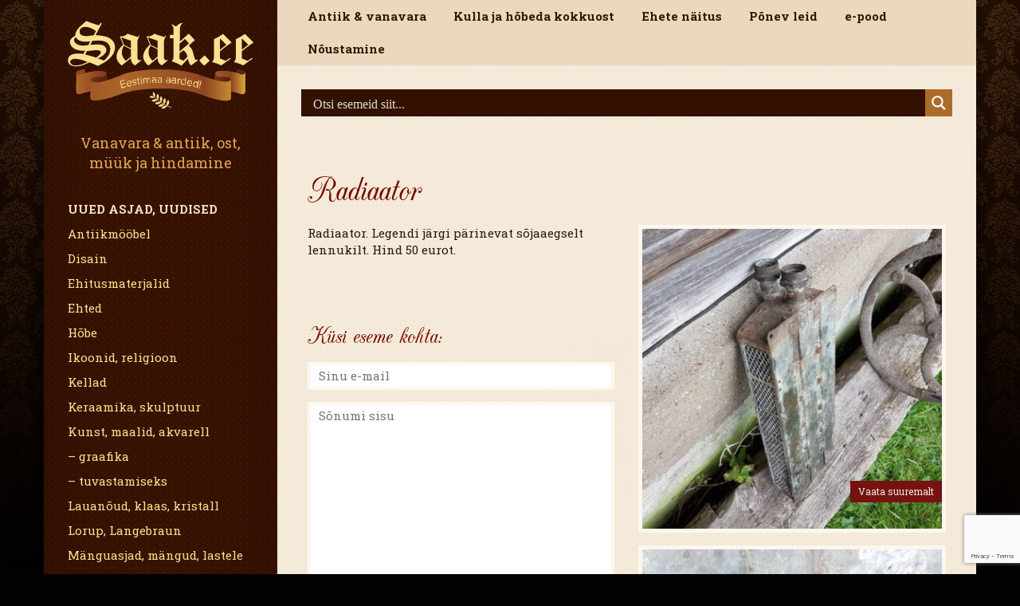

--- FILE ---
content_type: text/html; charset=UTF-8
request_url: https://saak.ee/esemed/radiaator/
body_size: 13678
content:
<!DOCTYPE html>
<html lang="et" class="no-js">

<head>
    <meta charset="UTF-8">
    <meta name="viewport" content="width=device-width">
    <meta name="description" content="Lihula antiik ostab ja müüb erinevat vanavara: mööblit, ehteid, sõlgi, kodarrahasid, maale, raamatuid, postkaarte, fotosid, talutööriistu, vana tehnikat, mootorrattaid, sepiseid, münte ja paljut muud.
Erilist huvi pakub meie kohalikku ajalugu puudutav Eesti etnograafiline aines: ehted, sõled, kodarrahad, saanitekid ja muu käsitöö.  Korraldame ka selleteemalisi näitusi. Samas on neid esemeid alati ka müügiks pakkuda! Vanavara ost-müük, näitused, nõuanded.
Hea meelega anname vanavara alast nõu, hindame antiikesemeid ja teeme hinnapakkumisi. Hindamine ja nõuanded tasuta!
Ostame parimate hindadega väärismetallist, hõbedast ja kullast esemeid. Hõbeda ja kulla ostmisel arvestame ka eseme ajaloolist väärtust.">
    <meta name="keywords" content="antiik, vanavara, kulla kokkuost, hõbeda kokkuost, antiikmööbel, sõlg, postkaardid, mündid, vana raamat, rahvariided">
    <link rel="profile" href="https://gmpg.org/xfn/11">
    <link rel="pingback" href="https://saak.ee/xmlrpc.php">
    <link rel="stylesheet" href="https://saak.ee/wp-content/themes/saak.ee/css/bootstrap.min.css">
    <link href='https://fonts.googleapis.com/css?family=UnifrakturCook:700|Roboto:500,300,700,400' rel='stylesheet' type='text/css'>
    <link href='https://fonts.googleapis.com/css?family=Roboto+Slab:400,100,300,700' rel='stylesheet' type='text/css'>
    <script src="https://ajax.googleapis.com/ajax/libs/jquery/2.1.3/jquery.min.js"></script>
    <!--[if lt IE 9]>
	<script src="https://saak.ee/wp-content/themes/saak.ee/js/html5.js"></script>
	<![endif]-->
    <script>
    (function() {
        document.documentElement.className = 'js'
    })();
    </script>
    <link rel="stylesheet" href="https://saak.ee/wp-content/themes/saak.ee/fancybox/source/jquery.fancybox.css?v=2.1.5" type="text/css" media="screen" />
    <script type="text/javascript" src="https://saak.ee/wp-content/themes/saak.ee/fancybox/source/jquery.fancybox.pack.js?v=2.1.5"></script>
    <meta name='robots' content='index, follow, max-image-preview:large, max-snippet:-1, max-video-preview:-1' />

	<!-- This site is optimized with the Yoast SEO plugin v23.5 - https://yoast.com/wordpress/plugins/seo/ -->
	<title>Radiaator - Saak.ee</title>
	<link rel="canonical" href="https://saak.ee/esemed/radiaator/" />
	<meta property="og:locale" content="et_EE" />
	<meta property="og:type" content="article" />
	<meta property="og:title" content="Radiaator - Saak.ee" />
	<meta property="og:url" content="https://saak.ee/esemed/radiaator/" />
	<meta property="og:site_name" content="Saak.ee" />
	<script type="application/ld+json" class="yoast-schema-graph">{"@context":"https://schema.org","@graph":[{"@type":"WebPage","@id":"https://saak.ee/esemed/radiaator/","url":"https://saak.ee/esemed/radiaator/","name":"Radiaator - Saak.ee","isPartOf":{"@id":"https://saak.ee/#website"},"datePublished":"2019-10-17T14:53:52+00:00","dateModified":"2019-10-17T14:53:52+00:00","breadcrumb":{"@id":"https://saak.ee/esemed/radiaator/#breadcrumb"},"inLanguage":"et","potentialAction":[{"@type":"ReadAction","target":["https://saak.ee/esemed/radiaator/"]}]},{"@type":"BreadcrumbList","@id":"https://saak.ee/esemed/radiaator/#breadcrumb","itemListElement":[{"@type":"ListItem","position":1,"name":"Home","item":"https://saak.ee/"},{"@type":"ListItem","position":2,"name":"Esemed","item":"https://saak.ee/esemed/"},{"@type":"ListItem","position":3,"name":"Radiaator"}]},{"@type":"WebSite","@id":"https://saak.ee/#website","url":"https://saak.ee/","name":"Saak.ee","description":"Vanavara &amp; antiik, ost, müük ja hindamine","potentialAction":[{"@type":"SearchAction","target":{"@type":"EntryPoint","urlTemplate":"https://saak.ee/?s={search_term_string}"},"query-input":{"@type":"PropertyValueSpecification","valueRequired":true,"valueName":"search_term_string"}}],"inLanguage":"et"}]}</script>
	<!-- / Yoast SEO plugin. -->


<link rel='dns-prefetch' href='//fonts.googleapis.com' />
<link rel="alternate" type="application/rss+xml" title="Saak.ee &raquo; RSS" href="https://saak.ee/feed/" />
<link rel="alternate" type="application/rss+xml" title="Saak.ee &raquo; Kommentaaride RSS" href="https://saak.ee/comments/feed/" />
<script type="text/javascript">
/* <![CDATA[ */
window._wpemojiSettings = {"baseUrl":"https:\/\/s.w.org\/images\/core\/emoji\/14.0.0\/72x72\/","ext":".png","svgUrl":"https:\/\/s.w.org\/images\/core\/emoji\/14.0.0\/svg\/","svgExt":".svg","source":{"concatemoji":"https:\/\/saak.ee\/wp-includes\/js\/wp-emoji-release.min.js?ver=5b3055359bfe3c5d52ac4fd220f0cfec"}};
/*! This file is auto-generated */
!function(i,n){var o,s,e;function c(e){try{var t={supportTests:e,timestamp:(new Date).valueOf()};sessionStorage.setItem(o,JSON.stringify(t))}catch(e){}}function p(e,t,n){e.clearRect(0,0,e.canvas.width,e.canvas.height),e.fillText(t,0,0);var t=new Uint32Array(e.getImageData(0,0,e.canvas.width,e.canvas.height).data),r=(e.clearRect(0,0,e.canvas.width,e.canvas.height),e.fillText(n,0,0),new Uint32Array(e.getImageData(0,0,e.canvas.width,e.canvas.height).data));return t.every(function(e,t){return e===r[t]})}function u(e,t,n){switch(t){case"flag":return n(e,"\ud83c\udff3\ufe0f\u200d\u26a7\ufe0f","\ud83c\udff3\ufe0f\u200b\u26a7\ufe0f")?!1:!n(e,"\ud83c\uddfa\ud83c\uddf3","\ud83c\uddfa\u200b\ud83c\uddf3")&&!n(e,"\ud83c\udff4\udb40\udc67\udb40\udc62\udb40\udc65\udb40\udc6e\udb40\udc67\udb40\udc7f","\ud83c\udff4\u200b\udb40\udc67\u200b\udb40\udc62\u200b\udb40\udc65\u200b\udb40\udc6e\u200b\udb40\udc67\u200b\udb40\udc7f");case"emoji":return!n(e,"\ud83e\udef1\ud83c\udffb\u200d\ud83e\udef2\ud83c\udfff","\ud83e\udef1\ud83c\udffb\u200b\ud83e\udef2\ud83c\udfff")}return!1}function f(e,t,n){var r="undefined"!=typeof WorkerGlobalScope&&self instanceof WorkerGlobalScope?new OffscreenCanvas(300,150):i.createElement("canvas"),a=r.getContext("2d",{willReadFrequently:!0}),o=(a.textBaseline="top",a.font="600 32px Arial",{});return e.forEach(function(e){o[e]=t(a,e,n)}),o}function t(e){var t=i.createElement("script");t.src=e,t.defer=!0,i.head.appendChild(t)}"undefined"!=typeof Promise&&(o="wpEmojiSettingsSupports",s=["flag","emoji"],n.supports={everything:!0,everythingExceptFlag:!0},e=new Promise(function(e){i.addEventListener("DOMContentLoaded",e,{once:!0})}),new Promise(function(t){var n=function(){try{var e=JSON.parse(sessionStorage.getItem(o));if("object"==typeof e&&"number"==typeof e.timestamp&&(new Date).valueOf()<e.timestamp+604800&&"object"==typeof e.supportTests)return e.supportTests}catch(e){}return null}();if(!n){if("undefined"!=typeof Worker&&"undefined"!=typeof OffscreenCanvas&&"undefined"!=typeof URL&&URL.createObjectURL&&"undefined"!=typeof Blob)try{var e="postMessage("+f.toString()+"("+[JSON.stringify(s),u.toString(),p.toString()].join(",")+"));",r=new Blob([e],{type:"text/javascript"}),a=new Worker(URL.createObjectURL(r),{name:"wpTestEmojiSupports"});return void(a.onmessage=function(e){c(n=e.data),a.terminate(),t(n)})}catch(e){}c(n=f(s,u,p))}t(n)}).then(function(e){for(var t in e)n.supports[t]=e[t],n.supports.everything=n.supports.everything&&n.supports[t],"flag"!==t&&(n.supports.everythingExceptFlag=n.supports.everythingExceptFlag&&n.supports[t]);n.supports.everythingExceptFlag=n.supports.everythingExceptFlag&&!n.supports.flag,n.DOMReady=!1,n.readyCallback=function(){n.DOMReady=!0}}).then(function(){return e}).then(function(){var e;n.supports.everything||(n.readyCallback(),(e=n.source||{}).concatemoji?t(e.concatemoji):e.wpemoji&&e.twemoji&&(t(e.twemoji),t(e.wpemoji)))}))}((window,document),window._wpemojiSettings);
/* ]]> */
</script>
<style id='wp-emoji-styles-inline-css' type='text/css'>

	img.wp-smiley, img.emoji {
		display: inline !important;
		border: none !important;
		box-shadow: none !important;
		height: 1em !important;
		width: 1em !important;
		margin: 0 0.07em !important;
		vertical-align: -0.1em !important;
		background: none !important;
		padding: 0 !important;
	}
</style>
<link rel='stylesheet' id='wp-block-library-css' href='https://saak.ee/wp-includes/css/dist/block-library/style.min.css?ver=5b3055359bfe3c5d52ac4fd220f0cfec' type='text/css' media='all' />
<style id='classic-theme-styles-inline-css' type='text/css'>
/*! This file is auto-generated */
.wp-block-button__link{color:#fff;background-color:#32373c;border-radius:9999px;box-shadow:none;text-decoration:none;padding:calc(.667em + 2px) calc(1.333em + 2px);font-size:1.125em}.wp-block-file__button{background:#32373c;color:#fff;text-decoration:none}
</style>
<style id='global-styles-inline-css' type='text/css'>
body{--wp--preset--color--black: #000000;--wp--preset--color--cyan-bluish-gray: #abb8c3;--wp--preset--color--white: #ffffff;--wp--preset--color--pale-pink: #f78da7;--wp--preset--color--vivid-red: #cf2e2e;--wp--preset--color--luminous-vivid-orange: #ff6900;--wp--preset--color--luminous-vivid-amber: #fcb900;--wp--preset--color--light-green-cyan: #7bdcb5;--wp--preset--color--vivid-green-cyan: #00d084;--wp--preset--color--pale-cyan-blue: #8ed1fc;--wp--preset--color--vivid-cyan-blue: #0693e3;--wp--preset--color--vivid-purple: #9b51e0;--wp--preset--gradient--vivid-cyan-blue-to-vivid-purple: linear-gradient(135deg,rgba(6,147,227,1) 0%,rgb(155,81,224) 100%);--wp--preset--gradient--light-green-cyan-to-vivid-green-cyan: linear-gradient(135deg,rgb(122,220,180) 0%,rgb(0,208,130) 100%);--wp--preset--gradient--luminous-vivid-amber-to-luminous-vivid-orange: linear-gradient(135deg,rgba(252,185,0,1) 0%,rgba(255,105,0,1) 100%);--wp--preset--gradient--luminous-vivid-orange-to-vivid-red: linear-gradient(135deg,rgba(255,105,0,1) 0%,rgb(207,46,46) 100%);--wp--preset--gradient--very-light-gray-to-cyan-bluish-gray: linear-gradient(135deg,rgb(238,238,238) 0%,rgb(169,184,195) 100%);--wp--preset--gradient--cool-to-warm-spectrum: linear-gradient(135deg,rgb(74,234,220) 0%,rgb(151,120,209) 20%,rgb(207,42,186) 40%,rgb(238,44,130) 60%,rgb(251,105,98) 80%,rgb(254,248,76) 100%);--wp--preset--gradient--blush-light-purple: linear-gradient(135deg,rgb(255,206,236) 0%,rgb(152,150,240) 100%);--wp--preset--gradient--blush-bordeaux: linear-gradient(135deg,rgb(254,205,165) 0%,rgb(254,45,45) 50%,rgb(107,0,62) 100%);--wp--preset--gradient--luminous-dusk: linear-gradient(135deg,rgb(255,203,112) 0%,rgb(199,81,192) 50%,rgb(65,88,208) 100%);--wp--preset--gradient--pale-ocean: linear-gradient(135deg,rgb(255,245,203) 0%,rgb(182,227,212) 50%,rgb(51,167,181) 100%);--wp--preset--gradient--electric-grass: linear-gradient(135deg,rgb(202,248,128) 0%,rgb(113,206,126) 100%);--wp--preset--gradient--midnight: linear-gradient(135deg,rgb(2,3,129) 0%,rgb(40,116,252) 100%);--wp--preset--font-size--small: 13px;--wp--preset--font-size--medium: 20px;--wp--preset--font-size--large: 36px;--wp--preset--font-size--x-large: 42px;--wp--preset--spacing--20: 0.44rem;--wp--preset--spacing--30: 0.67rem;--wp--preset--spacing--40: 1rem;--wp--preset--spacing--50: 1.5rem;--wp--preset--spacing--60: 2.25rem;--wp--preset--spacing--70: 3.38rem;--wp--preset--spacing--80: 5.06rem;--wp--preset--shadow--natural: 6px 6px 9px rgba(0, 0, 0, 0.2);--wp--preset--shadow--deep: 12px 12px 50px rgba(0, 0, 0, 0.4);--wp--preset--shadow--sharp: 6px 6px 0px rgba(0, 0, 0, 0.2);--wp--preset--shadow--outlined: 6px 6px 0px -3px rgba(255, 255, 255, 1), 6px 6px rgba(0, 0, 0, 1);--wp--preset--shadow--crisp: 6px 6px 0px rgba(0, 0, 0, 1);}:where(.is-layout-flex){gap: 0.5em;}:where(.is-layout-grid){gap: 0.5em;}body .is-layout-flow > .alignleft{float: left;margin-inline-start: 0;margin-inline-end: 2em;}body .is-layout-flow > .alignright{float: right;margin-inline-start: 2em;margin-inline-end: 0;}body .is-layout-flow > .aligncenter{margin-left: auto !important;margin-right: auto !important;}body .is-layout-constrained > .alignleft{float: left;margin-inline-start: 0;margin-inline-end: 2em;}body .is-layout-constrained > .alignright{float: right;margin-inline-start: 2em;margin-inline-end: 0;}body .is-layout-constrained > .aligncenter{margin-left: auto !important;margin-right: auto !important;}body .is-layout-constrained > :where(:not(.alignleft):not(.alignright):not(.alignfull)){max-width: var(--wp--style--global--content-size);margin-left: auto !important;margin-right: auto !important;}body .is-layout-constrained > .alignwide{max-width: var(--wp--style--global--wide-size);}body .is-layout-flex{display: flex;}body .is-layout-flex{flex-wrap: wrap;align-items: center;}body .is-layout-flex > *{margin: 0;}body .is-layout-grid{display: grid;}body .is-layout-grid > *{margin: 0;}:where(.wp-block-columns.is-layout-flex){gap: 2em;}:where(.wp-block-columns.is-layout-grid){gap: 2em;}:where(.wp-block-post-template.is-layout-flex){gap: 1.25em;}:where(.wp-block-post-template.is-layout-grid){gap: 1.25em;}.has-black-color{color: var(--wp--preset--color--black) !important;}.has-cyan-bluish-gray-color{color: var(--wp--preset--color--cyan-bluish-gray) !important;}.has-white-color{color: var(--wp--preset--color--white) !important;}.has-pale-pink-color{color: var(--wp--preset--color--pale-pink) !important;}.has-vivid-red-color{color: var(--wp--preset--color--vivid-red) !important;}.has-luminous-vivid-orange-color{color: var(--wp--preset--color--luminous-vivid-orange) !important;}.has-luminous-vivid-amber-color{color: var(--wp--preset--color--luminous-vivid-amber) !important;}.has-light-green-cyan-color{color: var(--wp--preset--color--light-green-cyan) !important;}.has-vivid-green-cyan-color{color: var(--wp--preset--color--vivid-green-cyan) !important;}.has-pale-cyan-blue-color{color: var(--wp--preset--color--pale-cyan-blue) !important;}.has-vivid-cyan-blue-color{color: var(--wp--preset--color--vivid-cyan-blue) !important;}.has-vivid-purple-color{color: var(--wp--preset--color--vivid-purple) !important;}.has-black-background-color{background-color: var(--wp--preset--color--black) !important;}.has-cyan-bluish-gray-background-color{background-color: var(--wp--preset--color--cyan-bluish-gray) !important;}.has-white-background-color{background-color: var(--wp--preset--color--white) !important;}.has-pale-pink-background-color{background-color: var(--wp--preset--color--pale-pink) !important;}.has-vivid-red-background-color{background-color: var(--wp--preset--color--vivid-red) !important;}.has-luminous-vivid-orange-background-color{background-color: var(--wp--preset--color--luminous-vivid-orange) !important;}.has-luminous-vivid-amber-background-color{background-color: var(--wp--preset--color--luminous-vivid-amber) !important;}.has-light-green-cyan-background-color{background-color: var(--wp--preset--color--light-green-cyan) !important;}.has-vivid-green-cyan-background-color{background-color: var(--wp--preset--color--vivid-green-cyan) !important;}.has-pale-cyan-blue-background-color{background-color: var(--wp--preset--color--pale-cyan-blue) !important;}.has-vivid-cyan-blue-background-color{background-color: var(--wp--preset--color--vivid-cyan-blue) !important;}.has-vivid-purple-background-color{background-color: var(--wp--preset--color--vivid-purple) !important;}.has-black-border-color{border-color: var(--wp--preset--color--black) !important;}.has-cyan-bluish-gray-border-color{border-color: var(--wp--preset--color--cyan-bluish-gray) !important;}.has-white-border-color{border-color: var(--wp--preset--color--white) !important;}.has-pale-pink-border-color{border-color: var(--wp--preset--color--pale-pink) !important;}.has-vivid-red-border-color{border-color: var(--wp--preset--color--vivid-red) !important;}.has-luminous-vivid-orange-border-color{border-color: var(--wp--preset--color--luminous-vivid-orange) !important;}.has-luminous-vivid-amber-border-color{border-color: var(--wp--preset--color--luminous-vivid-amber) !important;}.has-light-green-cyan-border-color{border-color: var(--wp--preset--color--light-green-cyan) !important;}.has-vivid-green-cyan-border-color{border-color: var(--wp--preset--color--vivid-green-cyan) !important;}.has-pale-cyan-blue-border-color{border-color: var(--wp--preset--color--pale-cyan-blue) !important;}.has-vivid-cyan-blue-border-color{border-color: var(--wp--preset--color--vivid-cyan-blue) !important;}.has-vivid-purple-border-color{border-color: var(--wp--preset--color--vivid-purple) !important;}.has-vivid-cyan-blue-to-vivid-purple-gradient-background{background: var(--wp--preset--gradient--vivid-cyan-blue-to-vivid-purple) !important;}.has-light-green-cyan-to-vivid-green-cyan-gradient-background{background: var(--wp--preset--gradient--light-green-cyan-to-vivid-green-cyan) !important;}.has-luminous-vivid-amber-to-luminous-vivid-orange-gradient-background{background: var(--wp--preset--gradient--luminous-vivid-amber-to-luminous-vivid-orange) !important;}.has-luminous-vivid-orange-to-vivid-red-gradient-background{background: var(--wp--preset--gradient--luminous-vivid-orange-to-vivid-red) !important;}.has-very-light-gray-to-cyan-bluish-gray-gradient-background{background: var(--wp--preset--gradient--very-light-gray-to-cyan-bluish-gray) !important;}.has-cool-to-warm-spectrum-gradient-background{background: var(--wp--preset--gradient--cool-to-warm-spectrum) !important;}.has-blush-light-purple-gradient-background{background: var(--wp--preset--gradient--blush-light-purple) !important;}.has-blush-bordeaux-gradient-background{background: var(--wp--preset--gradient--blush-bordeaux) !important;}.has-luminous-dusk-gradient-background{background: var(--wp--preset--gradient--luminous-dusk) !important;}.has-pale-ocean-gradient-background{background: var(--wp--preset--gradient--pale-ocean) !important;}.has-electric-grass-gradient-background{background: var(--wp--preset--gradient--electric-grass) !important;}.has-midnight-gradient-background{background: var(--wp--preset--gradient--midnight) !important;}.has-small-font-size{font-size: var(--wp--preset--font-size--small) !important;}.has-medium-font-size{font-size: var(--wp--preset--font-size--medium) !important;}.has-large-font-size{font-size: var(--wp--preset--font-size--large) !important;}.has-x-large-font-size{font-size: var(--wp--preset--font-size--x-large) !important;}
.wp-block-navigation a:where(:not(.wp-element-button)){color: inherit;}
:where(.wp-block-post-template.is-layout-flex){gap: 1.25em;}:where(.wp-block-post-template.is-layout-grid){gap: 1.25em;}
:where(.wp-block-columns.is-layout-flex){gap: 2em;}:where(.wp-block-columns.is-layout-grid){gap: 2em;}
.wp-block-pullquote{font-size: 1.5em;line-height: 1.6;}
</style>
<link rel='stylesheet' id='contact-form-7-css' href='https://saak.ee/wp-content/plugins/contact-form-7/includes/css/styles.css?ver=5.9.8' type='text/css' media='all' />
<link rel='stylesheet' id='twentyfifteen-fonts-css' href='//fonts.googleapis.com/css?family=Noto+Sans%3A400italic%2C700italic%2C400%2C700%7CNoto+Serif%3A400italic%2C700italic%2C400%2C700%7CInconsolata%3A400%2C700&#038;subset=latin%2Clatin-ext' type='text/css' media='all' />
<link rel='stylesheet' id='genericons-css' href='https://saak.ee/wp-content/themes/saak.ee/genericons/genericons.css?ver=3.2' type='text/css' media='all' />
<link rel='stylesheet' id='twentyfifteen-style-css' href='https://saak.ee/wp-content/themes/saak.ee/style.css?ver=5b3055359bfe3c5d52ac4fd220f0cfec' type='text/css' media='all' />
<!--[if lt IE 9]>
<link rel='stylesheet' id='twentyfifteen-ie-css' href='https://saak.ee/wp-content/themes/saak.ee/css/ie.css?ver=20141010' type='text/css' media='all' />
<![endif]-->
<!--[if lt IE 8]>
<link rel='stylesheet' id='twentyfifteen-ie7-css' href='https://saak.ee/wp-content/themes/saak.ee/css/ie7.css?ver=20141010' type='text/css' media='all' />
<![endif]-->
<link rel='stylesheet' id='wpdreams-asl-basic-css' href='https://saak.ee/wp-content/plugins/ajax-search-lite/css/style.basic.css?ver=4.11.5' type='text/css' media='all' />
<link rel='stylesheet' id='wpdreams-ajaxsearchlite-css' href='https://saak.ee/wp-content/plugins/ajax-search-lite/css/style-simple-red.css?ver=4.11.5' type='text/css' media='all' />
<script type="text/javascript" src="https://saak.ee/wp-includes/js/jquery/jquery.min.js?ver=3.7.1" id="jquery-core-js"></script>
<script type="text/javascript" src="https://saak.ee/wp-includes/js/jquery/jquery-migrate.min.js?ver=3.4.1" id="jquery-migrate-js"></script>
<link rel="https://api.w.org/" href="https://saak.ee/wp-json/" /><link rel="alternate" type="application/json+oembed" href="https://saak.ee/wp-json/oembed/1.0/embed?url=https%3A%2F%2Fsaak.ee%2Fesemed%2Fradiaator%2F" />
<link rel="alternate" type="text/xml+oembed" href="https://saak.ee/wp-json/oembed/1.0/embed?url=https%3A%2F%2Fsaak.ee%2Fesemed%2Fradiaator%2F&#038;format=xml" />
<meta property="fb:app_id" content=""><meta property="fb:admins" content="">            <div id="fb-root"></div>
            <script>(function (d, s, id) {
                    var js, fjs = d.getElementsByTagName(s)[0];
                    if (d.getElementById(id))
                        return;
                    js = d.createElement(s);
                    js.id = id;
                    js.src = "//connect.facebook.net/en_US/sdk.js#xfbml=1&version=v2.0";
                    fjs.parentNode.insertBefore(js, fjs);
                }(document, 'script', 'facebook-jssdk'));</script>
            <style type="text/css">.recentcomments a{display:inline !important;padding:0 !important;margin:0 !important;}</style>                <style>
                    
					div[id*='ajaxsearchlitesettings'].searchsettings .asl_option_inner label {
						font-size: 0px !important;
						color: rgba(0, 0, 0, 0);
					}
					div[id*='ajaxsearchlitesettings'].searchsettings .asl_option_inner label:after {
						font-size: 11px !important;
						position: absolute;
						top: 0;
						left: 0;
						z-index: 1;
					}
					.asl_w_container {
						width: 100%;
						margin: 0px 0px 0px 0px;
						min-width: 200px;
					}
					div[id*='ajaxsearchlite'].asl_m {
						width: 100%;
					}
					div[id*='ajaxsearchliteres'].wpdreams_asl_results div.resdrg span.highlighted {
						font-weight: bold;
						color: rgba(217, 49, 43, 1);
						background-color: rgba(238, 238, 238, 1);
					}
					div[id*='ajaxsearchliteres'].wpdreams_asl_results .results img.asl_image {
						width: 70px;
						height: 70px;
						object-fit: cover;
					}
					div.asl_r .results {
						max-height: none;
					}
				
						div.asl_r.asl_w.vertical .results .item::after {
							display: block;
							position: absolute;
							bottom: 0;
							content: '';
							height: 1px;
							width: 100%;
							background: #D8D8D8;
						}
						div.asl_r.asl_w.vertical .results .item.asl_last_item::after {
							display: none;
						}
					                </style>
                <link rel="icon" href="https://saak.ee/wp-content/uploads/2021/01/cropped-Artboard-1-32x32.png" sizes="32x32" />
<link rel="icon" href="https://saak.ee/wp-content/uploads/2021/01/cropped-Artboard-1-192x192.png" sizes="192x192" />
<link rel="apple-touch-icon" href="https://saak.ee/wp-content/uploads/2021/01/cropped-Artboard-1-180x180.png" />
<meta name="msapplication-TileImage" content="https://saak.ee/wp-content/uploads/2021/01/cropped-Artboard-1-270x270.png" />
    <style>
    #ajaxsearchlite1 .probox,
    div.asl_w .probox {
        background-color: #321101 !important;
        border: 0 solid #151414 !important;
        background-image: unset !important;
    }
    #ajaxsearchlite1 .probox .proinput input,
    div.asl_w .probox .proinput input {
        font-family: "Roboto Slab", serif !important;
        color: #fff !important;
        font-size: 16px !important;
    }
    div.asl_w .probox .promagnifier {
        background-color: #ad6b2b !important;
        background-image: unset !important;
    }
    div.asl_r.vertical {
        background: #6a6c7c !important;
    }
    .asl_content {
        display: flex;
        align-items: center;
    }
    div.asl_r .results .item .asl_content h3,
    div.asl_r .results .item .asl_content h3 a {
        font-family: 'cac_champagneregular' !important;
        color: #a76127 !important;
        font-size: 38px;
    }
	div.asl_r .results .item .asl_content h3 a:hover {
    color: #e80000!important;
    font-size: 38px!important;
}
    </style>
</head>

<body data-rsssl=1 class="esemed-template-default single single-esemed postid-3088">
    <div class="container">
        <div class="row" style="display:flex;">
            <div class="col-md-3 sidebar">
                <p>
                    <a class="logo" href="https://saak.ee/">
                        <img src="https://saak.ee/wp-content/themes/saak.ee/img/logo.svg" alt="" />
                    </a>
                </p>
                <h1>Vanavara &amp; antiik, ost, müük ja hindamine</h1>
                <ul class="nav" style="position: sticky;top: 5%; "><li class="special-category"><a target="_blank" href="https://www.facebook.com/Lihula-antiik-1543823325844857/">Uued asjad, uudised</a></li>	<li class="cat-item cat-item-22"><a href="https://saak.ee/kategooria/antiikmoobel-vana-moobel-eesti-antiik-talumoobel/">Antiikmööbel</a>
</li>
	<li class="cat-item cat-item-44"><a href="https://saak.ee/kategooria/disain-antiik-huvitavad-esemed-vanavara/">Disain</a>
</li>
	<li class="cat-item cat-item-53"><a href="https://saak.ee/kategooria/ehitusmaterjalid/">Ehitusmaterjalid</a>
</li>
	<li class="cat-item cat-item-19"><a href="https://saak.ee/kategooria/hobe-solg-kuld-vaarismetallid-antiik-ehted/">Ehted</a>
</li>
	<li class="cat-item cat-item-2"><a href="https://saak.ee/kategooria/hobe-vaarismetallid-hobeesemete-ost-muuk-hindamine-kokkuost/">Hõbe</a>
</li>
	<li class="cat-item cat-item-36"><a href="https://saak.ee/kategooria/antiikne-hobekarikas-religioon-ikoon-puhapilt-ost-muuk-hindamine/">Ikoonid, religioon</a>
</li>
	<li class="cat-item cat-item-7"><a href="https://saak.ee/kategooria/kellad-antiik-seinakell-taskukell-hobeuur/">Kellad</a>
</li>
	<li class="cat-item cat-item-47"><a href="https://saak.ee/kategooria/kuju-figuur-skulptuur/">Keraamika, skulptuur</a>
</li>
	<li class="cat-item cat-item-13"><a href="https://saak.ee/kategooria/maalid-eesti-kunst-akvarell-pildid-kunsti-kokkuost-maalide-hindamine/">Kunst, maalid, akvarell</a>
<ul class='children'>
	<li class="cat-item cat-item-55"><a href="https://saak.ee/kategooria/maalid-eesti-kunst-akvarell-pildid-kunsti-kokkuost-maalide-hindamine/graafika-vanade-maalide-hindamine-kokkuost-muuk-kunsti-ekspertiis/">&#8211; graafika</a>
</li>
	<li class="cat-item cat-item-56"><a href="https://saak.ee/kategooria/maalid-eesti-kunst-akvarell-pildid-kunsti-kokkuost-maalide-hindamine/maalid-tuvastamiseks/">&#8211; tuvastamiseks</a>
</li>
</ul>
</li>
	<li class="cat-item cat-item-12"><a href="https://saak.ee/kategooria/portselan-kristall-hobe-lauanoud-lauatarbed/">Lauanõud, klaas, kristall</a>
</li>
	<li class="cat-item cat-item-43"><a href="https://saak.ee/kategooria/lorup-langebraun-eesti-klassika-antiik/">Lorup, Langebraun</a>
</li>
	<li class="cat-item cat-item-46"><a href="https://saak.ee/kategooria/mangud/">Mänguasjad, mängud, lastele</a>
</li>
	<li class="cat-item cat-item-28"><a href="https://saak.ee/kategooria/margid-aumargid-medalid-ordenid/">Märgid, ordenid</a>
</li>
	<li class="cat-item cat-item-32"><a href="https://saak.ee/kategooria/antiiksed-merenduse-kalapuugi-ja-jahipidamisega-seotud-esemed-ahingud-muuk-kokkuost/">Merendus, kalapüük, jaht</a>
</li>
	<li class="cat-item cat-item-30"><a href="https://saak.ee/kategooria/militaar-antiik-vanavara-sojaaegne/">Militaarantiik</a>
</li>
	<li class="cat-item cat-item-37"><a href="https://saak.ee/kategooria/mundid/">Mündid</a>
</li>
	<li class="cat-item cat-item-31"><a href="https://saak.ee/kategooria/antiiksed-muusikariistad-ost-muuk-hindamine/">Muusikariistad</a>
</li>
	<li class="cat-item cat-item-48"><a href="https://saak.ee/kategooria/nahk/">Nahk</a>
</li>
	<li class="cat-item cat-item-49"><a href="https://saak.ee/kategooria/noukogude-nostalgia-noukaaeg-ensv/">Nõukogude nostalgia</a>
</li>
	<li class="cat-item cat-item-35"><a href="https://saak.ee/kategooria/alkoholi-ja-tubaka-sopradele-antiik-vanavara/">Õlle, napsi ja tubaka sõpradele</a>
</li>
	<li class="cat-item cat-item-29"><a href="https://saak.ee/kategooria/postkaardid/">Postkaardid, fotod, postmargid</a>
</li>
	<li class="cat-item cat-item-16"><a href="https://saak.ee/kategooria/raamatud-kasutatud-raamatute-ost/">Raamatud, trükised, kaardid</a>
</li>
	<li class="cat-item cat-item-23"><a href="https://saak.ee/kategooria/antiiksed-rahvuslikud-ehted-solg-kodarraha-etnograafilised-ehted-kaelakee/">Rahvuslikud ehted</a>
</li>
	<li class="cat-item cat-item-39"><a href="https://saak.ee/kategooria/sildid/">Reklaamid, sildid, plekkkarbid</a>
</li>
	<li class="cat-item cat-item-42"><a href="https://saak.ee/kategooria/antiiksed-rahvariided-saanitekid-pulmatekid-etnograafia/">Saanitekid, rahvariided, tekstiil</a>
</li>
	<li class="cat-item cat-item-25"><a href="https://saak.ee/kategooria/taluesemed-eesti-taluantiik-vanavara/">Taluantiik, etnograafia</a>
</li>
	<li class="cat-item cat-item-26"><a href="https://saak.ee/kategooria/etnograafilised-antiiksed-tooriistad-talutooriistad-ponev-tehnika-ost-muuk-hindamine/">Tööriistad, tehnika</a>
</li>
	<li class="cat-item cat-item-27"><a href="https://saak.ee/kategooria/antiiksed-mootorrattad-varuosad-noukogude-mootorrataste-tagavaraosad/">Uunikumid, varuosad</a>
</li>
	<li class="cat-item cat-item-34"><a href="https://saak.ee/kategooria/valgustid/">Valgustid</a>
</li>
</ul>            </div>
            <div class="col-md-9 content-wrapper" style="display:flex;flex-direction:column;">
                <div class="nav-menu"><ul>
<li class="page_item page-item-17"><a href="https://saak.ee/antiik-vanavara/">Antiik &#038; vanavara</a></li>
<li class="page_item page-item-116"><a href="https://saak.ee/kulla-ja-hobeda-kokkuost/">Kulla ja hõbeda kokkuost</a></li>
<li class="page_item page-item-150"><a href="https://saak.ee/naitus/">Ehete näitus</a></li>
<li class="page_item page-item-19"><a href="https://saak.ee/ponevad-leidud/">Põnev leid</a></li>
<li class="page_item page-item-202"><a href="https://saak.ee/oksjonid/">e-pood</a></li>
<li class="page_item page-item-89"><a href="https://saak.ee/noustamine-hindamine-kontsultatsioon/">Nõustamine</a></li>
</ul></div>
                <div class="col-md-12" style="margin:30px 0;">
                    <div class="asl_w_container asl_w_container_1">
	<div id='ajaxsearchlite1'
		 data-id="1"
		 data-instance="1"
		 class="asl_w asl_m asl_m_1 asl_m_1_1">
		<div class="probox">

	
	<div class='prosettings' style='display:none;' data-opened=0>
				<div class='innericon'>
			<svg version="1.1" xmlns="http://www.w3.org/2000/svg" xmlns:xlink="http://www.w3.org/1999/xlink" x="0px" y="0px" width="22" height="22" viewBox="0 0 512 512" enable-background="new 0 0 512 512" xml:space="preserve">
					<polygon transform = "rotate(90 256 256)" points="142.332,104.886 197.48,50 402.5,256 197.48,462 142.332,407.113 292.727,256 "/>
				</svg>
		</div>
	</div>

	
	
	<div class='proinput'>
        <form role="search" action='#' autocomplete="off"
			  aria-label="Search form">
			<input aria-label="Search input"
				   type='search' class='orig'
				   tabindex="0"
				   name='phrase'
				   placeholder='Otsi esemeid siit...'
				   value=''
				   autocomplete="off"/>
			<input aria-label="Search autocomplete"
				   type='text'
				   class='autocomplete'
				   tabindex="-1"
				   name='phrase'
				   value=''
				   autocomplete="off" disabled/>
			<input type='submit' value="Start search" style='width:0; height: 0; visibility: hidden;'>
		</form>
	</div>

	
	
	<button class='promagnifier' tabindex="0" aria-label="Search magnifier">
				<span class='innericon' style="display:block;">
			<svg version="1.1" xmlns="http://www.w3.org/2000/svg" xmlns:xlink="http://www.w3.org/1999/xlink" x="0px" y="0px" width="22" height="22" viewBox="0 0 512 512" enable-background="new 0 0 512 512" xml:space="preserve">
					<path d="M460.355,421.59L353.844,315.078c20.041-27.553,31.885-61.437,31.885-98.037
						C385.729,124.934,310.793,50,218.686,50C126.58,50,51.645,124.934,51.645,217.041c0,92.106,74.936,167.041,167.041,167.041
						c34.912,0,67.352-10.773,94.184-29.158L419.945,462L460.355,421.59z M100.631,217.041c0-65.096,52.959-118.056,118.055-118.056
						c65.098,0,118.057,52.959,118.057,118.056c0,65.096-52.959,118.056-118.057,118.056C153.59,335.097,100.631,282.137,100.631,217.041
						z"/>
				</svg>
		</span>
	</button>

	
	
	<div class='proloading'>

		<div class="asl_loader"><div class="asl_loader-inner asl_simple-circle"></div></div>

			</div>

			<div class='proclose'>
			<svg version="1.1" xmlns="http://www.w3.org/2000/svg" xmlns:xlink="http://www.w3.org/1999/xlink" x="0px"
				 y="0px"
				 width="12" height="12" viewBox="0 0 512 512" enable-background="new 0 0 512 512"
				 xml:space="preserve">
				<polygon points="438.393,374.595 319.757,255.977 438.378,137.348 374.595,73.607 255.995,192.225 137.375,73.622 73.607,137.352 192.246,255.983 73.622,374.625 137.352,438.393 256.002,319.734 374.652,438.378 "/>
			</svg>
		</div>
	
	
</div>	</div>
	<div class='asl_data_container' style="display:none !important;">
		<div class="asl_init_data wpdreams_asl_data_ct"
	 style="display:none !important;"
	 id="asl_init_id_1"
	 data-asl-id="1"
	 data-asl-instance="1"
	 data-asldata="[base64]"></div>	<div id="asl_hidden_data">
		<svg style="position:absolute" height="0" width="0">
			<filter id="aslblur">
				<feGaussianBlur in="SourceGraphic" stdDeviation="4"/>
			</filter>
		</svg>
		<svg style="position:absolute" height="0" width="0">
			<filter id="no_aslblur"></filter>
		</svg>
	</div>
	</div>

	<div id='ajaxsearchliteres1'
	 class='vertical wpdreams_asl_results asl_w asl_r asl_r_1 asl_r_1_1'>

	
	<div class="results">

		
		<div class="resdrg">
		</div>

		
	</div>

	
	
</div>

	<div id='__original__ajaxsearchlitesettings1'
		 data-id="1"
		 class="searchsettings wpdreams_asl_settings asl_w asl_s asl_s_1">
		<form name='options'
	  aria-label="Search settings form"
	  autocomplete = 'off'>

	
	
	<input type="hidden" name="filters_changed" style="display:none;" value="0">
	<input type="hidden" name="filters_initial" style="display:none;" value="1">

	<div class="asl_option_inner hiddend">
		<input type='hidden' name='qtranslate_lang' id='qtranslate_lang1'
			   value='0'/>
	</div>

	
	
	<fieldset class="asl_sett_scroll">
		<legend style="display: none;">Generic selectors</legend>
		<div class="asl_option" tabindex="0">
			<div class="asl_option_inner">
				<input type="checkbox" value="exact"
					   aria-label="Exact matches only"
					   name="asl_gen[]" />
				<div class="asl_option_checkbox"></div>
			</div>
			<div class="asl_option_label">
				Exact matches only			</div>
		</div>
		<div class="asl_option" tabindex="0">
			<div class="asl_option_inner">
				<input type="checkbox" value="title"
					   aria-label="Search in title"
					   name="asl_gen[]"  checked="checked"/>
				<div class="asl_option_checkbox"></div>
			</div>
			<div class="asl_option_label">
				Search in title			</div>
		</div>
		<div class="asl_option" tabindex="0">
			<div class="asl_option_inner">
				<input type="checkbox" value="content"
					   aria-label="Search in content"
					   name="asl_gen[]"  checked="checked"/>
				<div class="asl_option_checkbox"></div>
			</div>
			<div class="asl_option_label">
				Search in content			</div>
		</div>
		<div class="asl_option_inner hiddend">
			<input type="checkbox" value="excerpt"
				   aria-label="Search in excerpt"
				   name="asl_gen[]"  checked="checked"/>
			<div class="asl_option_checkbox"></div>
		</div>
	</fieldset>
	<fieldset class="asl_sett_scroll">
		<legend style="display: none;">Post Type Selectors</legend>
					<div class="asl_option" tabindex="0">
				<div class="asl_option_inner">
					<input type="checkbox" value="esemed"
						   aria-label="esemed"
						   name="customset[]" checked="checked"/>
					<div class="asl_option_checkbox"></div>
				</div>
				<div class="asl_option_label">
					esemed				</div>
			</div>
						<div class="asl_option" tabindex="0">
				<div class="asl_option_inner">
					<input type="checkbox" value="oksjon"
						   aria-label="oksjon"
						   name="customset[]" checked="checked"/>
					<div class="asl_option_checkbox"></div>
				</div>
				<div class="asl_option_label">
					oksjon				</div>
			</div>
						<div class="asl_option" tabindex="0">
				<div class="asl_option_inner">
					<input type="checkbox" value="kirjatood"
						   aria-label="kirjatood"
						   name="customset[]" checked="checked"/>
					<div class="asl_option_checkbox"></div>
				</div>
				<div class="asl_option_label">
					kirjatood				</div>
			</div>
						<div class="asl_option" tabindex="0">
				<div class="asl_option_inner">
					<input type="checkbox" value="leiud"
						   aria-label="leiud"
						   name="customset[]" checked="checked"/>
					<div class="asl_option_checkbox"></div>
				</div>
				<div class="asl_option_label">
					leiud				</div>
			</div>
						<div class="asl_option" tabindex="0">
				<div class="asl_option_inner">
					<input type="checkbox" value="naitused"
						   aria-label="naitused"
						   name="customset[]" checked="checked"/>
					<div class="asl_option_checkbox"></div>
				</div>
				<div class="asl_option_label">
					naitused				</div>
			</div>
				</fieldset>
	</form>
	</div>
</div>                </div>
			<div class="content">
				<div class="row">
					<h2 class="col-md-12">Radiaator</h2><div class="col-md-6"><p>Radiaator. Legendi järgi pärinevat sõjaaegselt lennukilt. Hind 50 eurot. </p><br><style>.fb_iframe_widget span{width:460px !important;} .fb_iframe_widget iframe {margin: 0 !important;}        .fb_edge_comment_widget { display: none !important; }</style><div style="width:100%; text-align:center"><div class="fb-like" style="width:65px; overflow: hidden !important; " data-href="https://saak.ee/esemed/radiaator/" data-size="small" data-colorscheme="light" data-width="65" data-layout="box_count" data-action="like" data-show-faces="true" data-share="true" kid_directed_site="false"></div></div>
<div class="wpcf7 no-js" id="wpcf7-f344-p3088-o1" lang="et" dir="ltr">
<div class="screen-reader-response"><p role="status" aria-live="polite" aria-atomic="true"></p> <ul></ul></div>
<form action="/esemed/radiaator/#wpcf7-f344-p3088-o1" method="post" class="wpcf7-form init" aria-label="Contact form" novalidate="novalidate" data-status="init">
<div style="display: none;">
<input type="hidden" name="_wpcf7" value="344" />
<input type="hidden" name="_wpcf7_version" value="5.9.8" />
<input type="hidden" name="_wpcf7_locale" value="et" />
<input type="hidden" name="_wpcf7_unit_tag" value="wpcf7-f344-p3088-o1" />
<input type="hidden" name="_wpcf7_container_post" value="3088" />
<input type="hidden" name="_wpcf7_posted_data_hash" value="" />
<input type="hidden" name="_wpcf7_recaptcha_response" value="" />
</div>
<h3>Küsi eseme kohta:
</h3>
<p><span class="wpcf7-form-control-wrap" data-name="your-email"><input size="40" maxlength="400" class="wpcf7-form-control wpcf7-email wpcf7-validates-as-required wpcf7-text wpcf7-validates-as-email" aria-required="true" aria-invalid="false" placeholder="Sinu e-mail" value="" type="email" name="your-email" /></span>
</p>
<p><span class="wpcf7-form-control-wrap" data-name="your-message"><textarea cols="40" rows="10" maxlength="2000" class="wpcf7-form-control wpcf7-textarea" aria-invalid="false" placeholder="Sõnumi sisu" name="your-message"></textarea></span>
</p>
<p><input class="wpcf7-form-control wpcf7-submit has-spinner" type="submit" value="Saada" />
</p><div class="wpcf7-response-output" aria-hidden="true"></div>
</form>
</div>
</div>
									<div class="col-md-6"><p class="row"><a class="col-md-12 box-2 fancybox" href="https://saak.ee/wp-content/uploads/2019/10/20191008_162812-e1571323851960.jpg"><img src="https://saak.ee/wp-content/uploads/2019/10/20191008_162812-394x394.jpg" alt="" /></a><a class="col-md-12 box-2 fancybox" href="https://saak.ee/wp-content/uploads/2019/10/20191008_162756-e1571323928914.jpg"><img src="https://saak.ee/wp-content/uploads/2019/10/20191008_162756-394x394.jpg" alt="" /></a></p></div>				</div>
			</div>
		</div>
	</div>


    <div class="row footer" style="margin-top:auto;">
        <div class="col-md-12">
            <ul>
                <li><a href="https://saak.ee/antiik-vanavara/">Kaido Saak</a></li>
                <li><a href="https://saak.ee/antiik-vanavara/">(+372) 56 915 347</a></li>
                <li><a href="mailto:kaido@saak.ee">kaido@saak.ee</a></li>
                <li><a target="_blank" href="https://www.google.ee/maps/place/Tallinna+maantee+15,+Lihula,+90303+L%C3%A4%C3%A4nemaa/@58.6884128,23.8352204,17z/data=!3m1!4b1!4m2!3m1!1s0x46ed6982ad9ab53f:0xec9d6b2a0a81b6f1?hl=en">Lihula, Tallinna mnt 15</a></li>
            </ul>
        </div>
    </div>
</div>

<script src="https://saak.ee/wp-content/themes/saak.ee/js/main.js"></script>
<script type="text/javascript">
	$(document).ready(function() {
		$(".fancybox").fancybox({
            openEffect	: 'elastic',
            closeEffect	: 'elastic',
            helpers : {
        		title : {
        			type : 'over'
        		}
        	}
        });
	});
</script>
<script>
  (function(i,s,o,g,r,a,m){i['GoogleAnalyticsObject']=r;i[r]=i[r]||function(){
  (i[r].q=i[r].q||[]).push(arguments)},i[r].l=1*new Date();a=s.createElement(o),
  m=s.getElementsByTagName(o)[0];a.async=1;a.src=g;m.parentNode.insertBefore(a,m)
  })(window,document,'script','//www.google-analytics.com/analytics.js','ga');

  ga('create', 'UA-61204617-2', 'auto');
  ga('send', 'pageview');

</script>
<script type="text/javascript" src="https://saak.ee/wp-includes/js/dist/vendor/wp-polyfill-inert.min.js?ver=3.1.2" id="wp-polyfill-inert-js"></script>
<script type="text/javascript" src="https://saak.ee/wp-includes/js/dist/vendor/regenerator-runtime.min.js?ver=0.14.0" id="regenerator-runtime-js"></script>
<script type="text/javascript" src="https://saak.ee/wp-includes/js/dist/vendor/wp-polyfill.min.js?ver=3.15.0" id="wp-polyfill-js"></script>
<script type="text/javascript" src="https://saak.ee/wp-includes/js/dist/hooks.min.js?ver=c6aec9a8d4e5a5d543a1" id="wp-hooks-js"></script>
<script type="text/javascript" src="https://saak.ee/wp-includes/js/dist/i18n.min.js?ver=7701b0c3857f914212ef" id="wp-i18n-js"></script>
<script type="text/javascript" id="wp-i18n-js-after">
/* <![CDATA[ */
wp.i18n.setLocaleData( { 'text direction\u0004ltr': [ 'ltr' ] } );
/* ]]> */
</script>
<script type="text/javascript" src="https://saak.ee/wp-content/plugins/contact-form-7/includes/swv/js/index.js?ver=5.9.8" id="swv-js"></script>
<script type="text/javascript" id="contact-form-7-js-extra">
/* <![CDATA[ */
var wpcf7 = {"api":{"root":"https:\/\/saak.ee\/wp-json\/","namespace":"contact-form-7\/v1"}};
/* ]]> */
</script>
<script type="text/javascript" src="https://saak.ee/wp-content/plugins/contact-form-7/includes/js/index.js?ver=5.9.8" id="contact-form-7-js"></script>
<script type="text/javascript" src="https://saak.ee/wp-content/themes/saak.ee/js/skip-link-focus-fix.js?ver=20141010" id="twentyfifteen-skip-link-focus-fix-js"></script>
<script type="text/javascript" id="twentyfifteen-script-js-extra">
/* <![CDATA[ */
var screenReaderText = {"expand":"<span class=\"screen-reader-text\">laienda alam-men\u00fc\u00fc<\/span>","collapse":"<span class=\"screen-reader-text\">koonda alam-men\u00fc\u00fc<\/span>"};
/* ]]> */
</script>
<script type="text/javascript" src="https://saak.ee/wp-content/themes/saak.ee/js/functions.js?ver=20141212" id="twentyfifteen-script-js"></script>
<script type="text/javascript" id="wd-asl-ajaxsearchlite-js-before">
/* <![CDATA[ */
window.ASL = typeof window.ASL !== 'undefined' ? window.ASL : {}; window.ASL.wp_rocket_exception = "DOMContentLoaded"; window.ASL.ajaxurl = "https:\/\/saak.ee\/wp-admin\/admin-ajax.php"; window.ASL.backend_ajaxurl = "https:\/\/saak.ee\/wp-admin\/admin-ajax.php"; window.ASL.js_scope = "jQuery"; window.ASL.asl_url = "https:\/\/saak.ee\/wp-content\/plugins\/ajax-search-lite\/"; window.ASL.detect_ajax = 1; window.ASL.media_query = 4761; window.ASL.version = 4761; window.ASL.pageHTML = ""; window.ASL.additional_scripts = [{"handle":"wd-asl-ajaxsearchlite","src":"https:\/\/saak.ee\/wp-content\/plugins\/ajax-search-lite\/js\/min\/plugin\/optimized\/asl-prereq.js","prereq":[]},{"handle":"wd-asl-ajaxsearchlite-core","src":"https:\/\/saak.ee\/wp-content\/plugins\/ajax-search-lite\/js\/min\/plugin\/optimized\/asl-core.js","prereq":[]},{"handle":"wd-asl-ajaxsearchlite-vertical","src":"https:\/\/saak.ee\/wp-content\/plugins\/ajax-search-lite\/js\/min\/plugin\/optimized\/asl-results-vertical.js","prereq":["wd-asl-ajaxsearchlite"]},{"handle":"wd-asl-ajaxsearchlite-load","src":"https:\/\/saak.ee\/wp-content\/plugins\/ajax-search-lite\/js\/min\/plugin\/optimized\/asl-load.js","prereq":["wd-asl-ajaxsearchlite-vertical"]}]; window.ASL.script_async_load = false; window.ASL.init_only_in_viewport = true; window.ASL.font_url = "https:\/\/saak.ee\/wp-content\/plugins\/ajax-search-lite\/css\/fonts\/icons2.woff2"; window.ASL.css_async = false; window.ASL.highlight = {"enabled":false,"data":[]}; window.ASL.analytics = {"method":0,"tracking_id":"","string":"?ajax_search={asl_term}","event":{"focus":{"active":1,"action":"focus","category":"ASL","label":"Input focus","value":"1"},"search_start":{"active":0,"action":"search_start","category":"ASL","label":"Phrase: {phrase}","value":"1"},"search_end":{"active":1,"action":"search_end","category":"ASL","label":"{phrase} | {results_count}","value":"1"},"magnifier":{"active":1,"action":"magnifier","category":"ASL","label":"Magnifier clicked","value":"1"},"return":{"active":1,"action":"return","category":"ASL","label":"Return button pressed","value":"1"},"facet_change":{"active":0,"action":"facet_change","category":"ASL","label":"{option_label} | {option_value}","value":"1"},"result_click":{"active":1,"action":"result_click","category":"ASL","label":"{result_title} | {result_url}","value":"1"}}};
window.ASL_INSTANCES = [];window.ASL_INSTANCES[1] = {"homeurl":"https:\/\/saak.ee\/","resultstype":"vertical","resultsposition":"hover","itemscount":4,"charcount":0,"highlight":0,"highlightwholewords":1,"singleHighlight":0,"scrollToResults":{"enabled":0,"offset":0},"resultareaclickable":1,"autocomplete":{"enabled":0,"lang":"en","trigger_charcount":0},"mobile":{"menu_selector":"#menu-toggle"},"trigger":{"click":"results_page","click_location":"same","update_href":0,"return":"results_page","return_location":"same","facet":1,"type":1,"redirect_url":"?s={phrase}","delay":300},"animations":{"pc":{"settings":{"anim":"fadedrop","dur":300},"results":{"anim":"fadedrop","dur":300},"items":"voidanim"},"mob":{"settings":{"anim":"fadedrop","dur":300},"results":{"anim":"fadedrop","dur":300},"items":"voidanim"}},"autop":{"state":"disabled","phrase":"","count":1},"resPage":{"useAjax":0,"selector":"#main","trigger_type":1,"trigger_facet":1,"trigger_magnifier":0,"trigger_return":0},"resultsSnapTo":"left","results":{"width":"auto","width_tablet":"auto","width_phone":"auto"},"settingsimagepos":"right","closeOnDocClick":1,"overridewpdefault":1,"override_method":"get"};
/* ]]> */
</script>
<script type="text/javascript" src="https://saak.ee/wp-content/plugins/ajax-search-lite/js/min/plugin/optimized/asl-prereq.js?ver=4761" id="wd-asl-ajaxsearchlite-js"></script>
<script type="text/javascript" src="https://saak.ee/wp-content/plugins/ajax-search-lite/js/min/plugin/optimized/asl-core.js?ver=4761" id="wd-asl-ajaxsearchlite-core-js"></script>
<script type="text/javascript" src="https://saak.ee/wp-content/plugins/ajax-search-lite/js/min/plugin/optimized/asl-results-vertical.js?ver=4761" id="wd-asl-ajaxsearchlite-vertical-js"></script>
<script type="text/javascript" src="https://saak.ee/wp-content/plugins/ajax-search-lite/js/min/plugin/optimized/asl-load.js?ver=4761" id="wd-asl-ajaxsearchlite-load-js"></script>
<script type="text/javascript" src="https://saak.ee/wp-content/plugins/ajax-search-lite/js/min/plugin/optimized/asl-wrapper.js?ver=4761" id="wd-asl-ajaxsearchlite-wrapper-js"></script>
<script type="text/javascript" src="https://www.google.com/recaptcha/api.js?render=6Lc75D4dAAAAAJpLNp3ZkFPrzME-NpH3ygpvO9DO&amp;ver=3.0" id="google-recaptcha-js"></script>
<script type="text/javascript" id="wpcf7-recaptcha-js-extra">
/* <![CDATA[ */
var wpcf7_recaptcha = {"sitekey":"6Lc75D4dAAAAAJpLNp3ZkFPrzME-NpH3ygpvO9DO","actions":{"homepage":"homepage","contactform":"contactform"}};
/* ]]> */
</script>
<script type="text/javascript" src="https://saak.ee/wp-content/plugins/contact-form-7/modules/recaptcha/index.js?ver=5.9.8" id="wpcf7-recaptcha-js"></script>

</body>
</html>


--- FILE ---
content_type: text/html; charset=utf-8
request_url: https://www.google.com/recaptcha/api2/anchor?ar=1&k=6Lc75D4dAAAAAJpLNp3ZkFPrzME-NpH3ygpvO9DO&co=aHR0cHM6Ly9zYWFrLmVlOjQ0Mw..&hl=en&v=PoyoqOPhxBO7pBk68S4YbpHZ&size=invisible&anchor-ms=20000&execute-ms=30000&cb=rg4ozoddj4bu
body_size: 48582
content:
<!DOCTYPE HTML><html dir="ltr" lang="en"><head><meta http-equiv="Content-Type" content="text/html; charset=UTF-8">
<meta http-equiv="X-UA-Compatible" content="IE=edge">
<title>reCAPTCHA</title>
<style type="text/css">
/* cyrillic-ext */
@font-face {
  font-family: 'Roboto';
  font-style: normal;
  font-weight: 400;
  font-stretch: 100%;
  src: url(//fonts.gstatic.com/s/roboto/v48/KFO7CnqEu92Fr1ME7kSn66aGLdTylUAMa3GUBHMdazTgWw.woff2) format('woff2');
  unicode-range: U+0460-052F, U+1C80-1C8A, U+20B4, U+2DE0-2DFF, U+A640-A69F, U+FE2E-FE2F;
}
/* cyrillic */
@font-face {
  font-family: 'Roboto';
  font-style: normal;
  font-weight: 400;
  font-stretch: 100%;
  src: url(//fonts.gstatic.com/s/roboto/v48/KFO7CnqEu92Fr1ME7kSn66aGLdTylUAMa3iUBHMdazTgWw.woff2) format('woff2');
  unicode-range: U+0301, U+0400-045F, U+0490-0491, U+04B0-04B1, U+2116;
}
/* greek-ext */
@font-face {
  font-family: 'Roboto';
  font-style: normal;
  font-weight: 400;
  font-stretch: 100%;
  src: url(//fonts.gstatic.com/s/roboto/v48/KFO7CnqEu92Fr1ME7kSn66aGLdTylUAMa3CUBHMdazTgWw.woff2) format('woff2');
  unicode-range: U+1F00-1FFF;
}
/* greek */
@font-face {
  font-family: 'Roboto';
  font-style: normal;
  font-weight: 400;
  font-stretch: 100%;
  src: url(//fonts.gstatic.com/s/roboto/v48/KFO7CnqEu92Fr1ME7kSn66aGLdTylUAMa3-UBHMdazTgWw.woff2) format('woff2');
  unicode-range: U+0370-0377, U+037A-037F, U+0384-038A, U+038C, U+038E-03A1, U+03A3-03FF;
}
/* math */
@font-face {
  font-family: 'Roboto';
  font-style: normal;
  font-weight: 400;
  font-stretch: 100%;
  src: url(//fonts.gstatic.com/s/roboto/v48/KFO7CnqEu92Fr1ME7kSn66aGLdTylUAMawCUBHMdazTgWw.woff2) format('woff2');
  unicode-range: U+0302-0303, U+0305, U+0307-0308, U+0310, U+0312, U+0315, U+031A, U+0326-0327, U+032C, U+032F-0330, U+0332-0333, U+0338, U+033A, U+0346, U+034D, U+0391-03A1, U+03A3-03A9, U+03B1-03C9, U+03D1, U+03D5-03D6, U+03F0-03F1, U+03F4-03F5, U+2016-2017, U+2034-2038, U+203C, U+2040, U+2043, U+2047, U+2050, U+2057, U+205F, U+2070-2071, U+2074-208E, U+2090-209C, U+20D0-20DC, U+20E1, U+20E5-20EF, U+2100-2112, U+2114-2115, U+2117-2121, U+2123-214F, U+2190, U+2192, U+2194-21AE, U+21B0-21E5, U+21F1-21F2, U+21F4-2211, U+2213-2214, U+2216-22FF, U+2308-230B, U+2310, U+2319, U+231C-2321, U+2336-237A, U+237C, U+2395, U+239B-23B7, U+23D0, U+23DC-23E1, U+2474-2475, U+25AF, U+25B3, U+25B7, U+25BD, U+25C1, U+25CA, U+25CC, U+25FB, U+266D-266F, U+27C0-27FF, U+2900-2AFF, U+2B0E-2B11, U+2B30-2B4C, U+2BFE, U+3030, U+FF5B, U+FF5D, U+1D400-1D7FF, U+1EE00-1EEFF;
}
/* symbols */
@font-face {
  font-family: 'Roboto';
  font-style: normal;
  font-weight: 400;
  font-stretch: 100%;
  src: url(//fonts.gstatic.com/s/roboto/v48/KFO7CnqEu92Fr1ME7kSn66aGLdTylUAMaxKUBHMdazTgWw.woff2) format('woff2');
  unicode-range: U+0001-000C, U+000E-001F, U+007F-009F, U+20DD-20E0, U+20E2-20E4, U+2150-218F, U+2190, U+2192, U+2194-2199, U+21AF, U+21E6-21F0, U+21F3, U+2218-2219, U+2299, U+22C4-22C6, U+2300-243F, U+2440-244A, U+2460-24FF, U+25A0-27BF, U+2800-28FF, U+2921-2922, U+2981, U+29BF, U+29EB, U+2B00-2BFF, U+4DC0-4DFF, U+FFF9-FFFB, U+10140-1018E, U+10190-1019C, U+101A0, U+101D0-101FD, U+102E0-102FB, U+10E60-10E7E, U+1D2C0-1D2D3, U+1D2E0-1D37F, U+1F000-1F0FF, U+1F100-1F1AD, U+1F1E6-1F1FF, U+1F30D-1F30F, U+1F315, U+1F31C, U+1F31E, U+1F320-1F32C, U+1F336, U+1F378, U+1F37D, U+1F382, U+1F393-1F39F, U+1F3A7-1F3A8, U+1F3AC-1F3AF, U+1F3C2, U+1F3C4-1F3C6, U+1F3CA-1F3CE, U+1F3D4-1F3E0, U+1F3ED, U+1F3F1-1F3F3, U+1F3F5-1F3F7, U+1F408, U+1F415, U+1F41F, U+1F426, U+1F43F, U+1F441-1F442, U+1F444, U+1F446-1F449, U+1F44C-1F44E, U+1F453, U+1F46A, U+1F47D, U+1F4A3, U+1F4B0, U+1F4B3, U+1F4B9, U+1F4BB, U+1F4BF, U+1F4C8-1F4CB, U+1F4D6, U+1F4DA, U+1F4DF, U+1F4E3-1F4E6, U+1F4EA-1F4ED, U+1F4F7, U+1F4F9-1F4FB, U+1F4FD-1F4FE, U+1F503, U+1F507-1F50B, U+1F50D, U+1F512-1F513, U+1F53E-1F54A, U+1F54F-1F5FA, U+1F610, U+1F650-1F67F, U+1F687, U+1F68D, U+1F691, U+1F694, U+1F698, U+1F6AD, U+1F6B2, U+1F6B9-1F6BA, U+1F6BC, U+1F6C6-1F6CF, U+1F6D3-1F6D7, U+1F6E0-1F6EA, U+1F6F0-1F6F3, U+1F6F7-1F6FC, U+1F700-1F7FF, U+1F800-1F80B, U+1F810-1F847, U+1F850-1F859, U+1F860-1F887, U+1F890-1F8AD, U+1F8B0-1F8BB, U+1F8C0-1F8C1, U+1F900-1F90B, U+1F93B, U+1F946, U+1F984, U+1F996, U+1F9E9, U+1FA00-1FA6F, U+1FA70-1FA7C, U+1FA80-1FA89, U+1FA8F-1FAC6, U+1FACE-1FADC, U+1FADF-1FAE9, U+1FAF0-1FAF8, U+1FB00-1FBFF;
}
/* vietnamese */
@font-face {
  font-family: 'Roboto';
  font-style: normal;
  font-weight: 400;
  font-stretch: 100%;
  src: url(//fonts.gstatic.com/s/roboto/v48/KFO7CnqEu92Fr1ME7kSn66aGLdTylUAMa3OUBHMdazTgWw.woff2) format('woff2');
  unicode-range: U+0102-0103, U+0110-0111, U+0128-0129, U+0168-0169, U+01A0-01A1, U+01AF-01B0, U+0300-0301, U+0303-0304, U+0308-0309, U+0323, U+0329, U+1EA0-1EF9, U+20AB;
}
/* latin-ext */
@font-face {
  font-family: 'Roboto';
  font-style: normal;
  font-weight: 400;
  font-stretch: 100%;
  src: url(//fonts.gstatic.com/s/roboto/v48/KFO7CnqEu92Fr1ME7kSn66aGLdTylUAMa3KUBHMdazTgWw.woff2) format('woff2');
  unicode-range: U+0100-02BA, U+02BD-02C5, U+02C7-02CC, U+02CE-02D7, U+02DD-02FF, U+0304, U+0308, U+0329, U+1D00-1DBF, U+1E00-1E9F, U+1EF2-1EFF, U+2020, U+20A0-20AB, U+20AD-20C0, U+2113, U+2C60-2C7F, U+A720-A7FF;
}
/* latin */
@font-face {
  font-family: 'Roboto';
  font-style: normal;
  font-weight: 400;
  font-stretch: 100%;
  src: url(//fonts.gstatic.com/s/roboto/v48/KFO7CnqEu92Fr1ME7kSn66aGLdTylUAMa3yUBHMdazQ.woff2) format('woff2');
  unicode-range: U+0000-00FF, U+0131, U+0152-0153, U+02BB-02BC, U+02C6, U+02DA, U+02DC, U+0304, U+0308, U+0329, U+2000-206F, U+20AC, U+2122, U+2191, U+2193, U+2212, U+2215, U+FEFF, U+FFFD;
}
/* cyrillic-ext */
@font-face {
  font-family: 'Roboto';
  font-style: normal;
  font-weight: 500;
  font-stretch: 100%;
  src: url(//fonts.gstatic.com/s/roboto/v48/KFO7CnqEu92Fr1ME7kSn66aGLdTylUAMa3GUBHMdazTgWw.woff2) format('woff2');
  unicode-range: U+0460-052F, U+1C80-1C8A, U+20B4, U+2DE0-2DFF, U+A640-A69F, U+FE2E-FE2F;
}
/* cyrillic */
@font-face {
  font-family: 'Roboto';
  font-style: normal;
  font-weight: 500;
  font-stretch: 100%;
  src: url(//fonts.gstatic.com/s/roboto/v48/KFO7CnqEu92Fr1ME7kSn66aGLdTylUAMa3iUBHMdazTgWw.woff2) format('woff2');
  unicode-range: U+0301, U+0400-045F, U+0490-0491, U+04B0-04B1, U+2116;
}
/* greek-ext */
@font-face {
  font-family: 'Roboto';
  font-style: normal;
  font-weight: 500;
  font-stretch: 100%;
  src: url(//fonts.gstatic.com/s/roboto/v48/KFO7CnqEu92Fr1ME7kSn66aGLdTylUAMa3CUBHMdazTgWw.woff2) format('woff2');
  unicode-range: U+1F00-1FFF;
}
/* greek */
@font-face {
  font-family: 'Roboto';
  font-style: normal;
  font-weight: 500;
  font-stretch: 100%;
  src: url(//fonts.gstatic.com/s/roboto/v48/KFO7CnqEu92Fr1ME7kSn66aGLdTylUAMa3-UBHMdazTgWw.woff2) format('woff2');
  unicode-range: U+0370-0377, U+037A-037F, U+0384-038A, U+038C, U+038E-03A1, U+03A3-03FF;
}
/* math */
@font-face {
  font-family: 'Roboto';
  font-style: normal;
  font-weight: 500;
  font-stretch: 100%;
  src: url(//fonts.gstatic.com/s/roboto/v48/KFO7CnqEu92Fr1ME7kSn66aGLdTylUAMawCUBHMdazTgWw.woff2) format('woff2');
  unicode-range: U+0302-0303, U+0305, U+0307-0308, U+0310, U+0312, U+0315, U+031A, U+0326-0327, U+032C, U+032F-0330, U+0332-0333, U+0338, U+033A, U+0346, U+034D, U+0391-03A1, U+03A3-03A9, U+03B1-03C9, U+03D1, U+03D5-03D6, U+03F0-03F1, U+03F4-03F5, U+2016-2017, U+2034-2038, U+203C, U+2040, U+2043, U+2047, U+2050, U+2057, U+205F, U+2070-2071, U+2074-208E, U+2090-209C, U+20D0-20DC, U+20E1, U+20E5-20EF, U+2100-2112, U+2114-2115, U+2117-2121, U+2123-214F, U+2190, U+2192, U+2194-21AE, U+21B0-21E5, U+21F1-21F2, U+21F4-2211, U+2213-2214, U+2216-22FF, U+2308-230B, U+2310, U+2319, U+231C-2321, U+2336-237A, U+237C, U+2395, U+239B-23B7, U+23D0, U+23DC-23E1, U+2474-2475, U+25AF, U+25B3, U+25B7, U+25BD, U+25C1, U+25CA, U+25CC, U+25FB, U+266D-266F, U+27C0-27FF, U+2900-2AFF, U+2B0E-2B11, U+2B30-2B4C, U+2BFE, U+3030, U+FF5B, U+FF5D, U+1D400-1D7FF, U+1EE00-1EEFF;
}
/* symbols */
@font-face {
  font-family: 'Roboto';
  font-style: normal;
  font-weight: 500;
  font-stretch: 100%;
  src: url(//fonts.gstatic.com/s/roboto/v48/KFO7CnqEu92Fr1ME7kSn66aGLdTylUAMaxKUBHMdazTgWw.woff2) format('woff2');
  unicode-range: U+0001-000C, U+000E-001F, U+007F-009F, U+20DD-20E0, U+20E2-20E4, U+2150-218F, U+2190, U+2192, U+2194-2199, U+21AF, U+21E6-21F0, U+21F3, U+2218-2219, U+2299, U+22C4-22C6, U+2300-243F, U+2440-244A, U+2460-24FF, U+25A0-27BF, U+2800-28FF, U+2921-2922, U+2981, U+29BF, U+29EB, U+2B00-2BFF, U+4DC0-4DFF, U+FFF9-FFFB, U+10140-1018E, U+10190-1019C, U+101A0, U+101D0-101FD, U+102E0-102FB, U+10E60-10E7E, U+1D2C0-1D2D3, U+1D2E0-1D37F, U+1F000-1F0FF, U+1F100-1F1AD, U+1F1E6-1F1FF, U+1F30D-1F30F, U+1F315, U+1F31C, U+1F31E, U+1F320-1F32C, U+1F336, U+1F378, U+1F37D, U+1F382, U+1F393-1F39F, U+1F3A7-1F3A8, U+1F3AC-1F3AF, U+1F3C2, U+1F3C4-1F3C6, U+1F3CA-1F3CE, U+1F3D4-1F3E0, U+1F3ED, U+1F3F1-1F3F3, U+1F3F5-1F3F7, U+1F408, U+1F415, U+1F41F, U+1F426, U+1F43F, U+1F441-1F442, U+1F444, U+1F446-1F449, U+1F44C-1F44E, U+1F453, U+1F46A, U+1F47D, U+1F4A3, U+1F4B0, U+1F4B3, U+1F4B9, U+1F4BB, U+1F4BF, U+1F4C8-1F4CB, U+1F4D6, U+1F4DA, U+1F4DF, U+1F4E3-1F4E6, U+1F4EA-1F4ED, U+1F4F7, U+1F4F9-1F4FB, U+1F4FD-1F4FE, U+1F503, U+1F507-1F50B, U+1F50D, U+1F512-1F513, U+1F53E-1F54A, U+1F54F-1F5FA, U+1F610, U+1F650-1F67F, U+1F687, U+1F68D, U+1F691, U+1F694, U+1F698, U+1F6AD, U+1F6B2, U+1F6B9-1F6BA, U+1F6BC, U+1F6C6-1F6CF, U+1F6D3-1F6D7, U+1F6E0-1F6EA, U+1F6F0-1F6F3, U+1F6F7-1F6FC, U+1F700-1F7FF, U+1F800-1F80B, U+1F810-1F847, U+1F850-1F859, U+1F860-1F887, U+1F890-1F8AD, U+1F8B0-1F8BB, U+1F8C0-1F8C1, U+1F900-1F90B, U+1F93B, U+1F946, U+1F984, U+1F996, U+1F9E9, U+1FA00-1FA6F, U+1FA70-1FA7C, U+1FA80-1FA89, U+1FA8F-1FAC6, U+1FACE-1FADC, U+1FADF-1FAE9, U+1FAF0-1FAF8, U+1FB00-1FBFF;
}
/* vietnamese */
@font-face {
  font-family: 'Roboto';
  font-style: normal;
  font-weight: 500;
  font-stretch: 100%;
  src: url(//fonts.gstatic.com/s/roboto/v48/KFO7CnqEu92Fr1ME7kSn66aGLdTylUAMa3OUBHMdazTgWw.woff2) format('woff2');
  unicode-range: U+0102-0103, U+0110-0111, U+0128-0129, U+0168-0169, U+01A0-01A1, U+01AF-01B0, U+0300-0301, U+0303-0304, U+0308-0309, U+0323, U+0329, U+1EA0-1EF9, U+20AB;
}
/* latin-ext */
@font-face {
  font-family: 'Roboto';
  font-style: normal;
  font-weight: 500;
  font-stretch: 100%;
  src: url(//fonts.gstatic.com/s/roboto/v48/KFO7CnqEu92Fr1ME7kSn66aGLdTylUAMa3KUBHMdazTgWw.woff2) format('woff2');
  unicode-range: U+0100-02BA, U+02BD-02C5, U+02C7-02CC, U+02CE-02D7, U+02DD-02FF, U+0304, U+0308, U+0329, U+1D00-1DBF, U+1E00-1E9F, U+1EF2-1EFF, U+2020, U+20A0-20AB, U+20AD-20C0, U+2113, U+2C60-2C7F, U+A720-A7FF;
}
/* latin */
@font-face {
  font-family: 'Roboto';
  font-style: normal;
  font-weight: 500;
  font-stretch: 100%;
  src: url(//fonts.gstatic.com/s/roboto/v48/KFO7CnqEu92Fr1ME7kSn66aGLdTylUAMa3yUBHMdazQ.woff2) format('woff2');
  unicode-range: U+0000-00FF, U+0131, U+0152-0153, U+02BB-02BC, U+02C6, U+02DA, U+02DC, U+0304, U+0308, U+0329, U+2000-206F, U+20AC, U+2122, U+2191, U+2193, U+2212, U+2215, U+FEFF, U+FFFD;
}
/* cyrillic-ext */
@font-face {
  font-family: 'Roboto';
  font-style: normal;
  font-weight: 900;
  font-stretch: 100%;
  src: url(//fonts.gstatic.com/s/roboto/v48/KFO7CnqEu92Fr1ME7kSn66aGLdTylUAMa3GUBHMdazTgWw.woff2) format('woff2');
  unicode-range: U+0460-052F, U+1C80-1C8A, U+20B4, U+2DE0-2DFF, U+A640-A69F, U+FE2E-FE2F;
}
/* cyrillic */
@font-face {
  font-family: 'Roboto';
  font-style: normal;
  font-weight: 900;
  font-stretch: 100%;
  src: url(//fonts.gstatic.com/s/roboto/v48/KFO7CnqEu92Fr1ME7kSn66aGLdTylUAMa3iUBHMdazTgWw.woff2) format('woff2');
  unicode-range: U+0301, U+0400-045F, U+0490-0491, U+04B0-04B1, U+2116;
}
/* greek-ext */
@font-face {
  font-family: 'Roboto';
  font-style: normal;
  font-weight: 900;
  font-stretch: 100%;
  src: url(//fonts.gstatic.com/s/roboto/v48/KFO7CnqEu92Fr1ME7kSn66aGLdTylUAMa3CUBHMdazTgWw.woff2) format('woff2');
  unicode-range: U+1F00-1FFF;
}
/* greek */
@font-face {
  font-family: 'Roboto';
  font-style: normal;
  font-weight: 900;
  font-stretch: 100%;
  src: url(//fonts.gstatic.com/s/roboto/v48/KFO7CnqEu92Fr1ME7kSn66aGLdTylUAMa3-UBHMdazTgWw.woff2) format('woff2');
  unicode-range: U+0370-0377, U+037A-037F, U+0384-038A, U+038C, U+038E-03A1, U+03A3-03FF;
}
/* math */
@font-face {
  font-family: 'Roboto';
  font-style: normal;
  font-weight: 900;
  font-stretch: 100%;
  src: url(//fonts.gstatic.com/s/roboto/v48/KFO7CnqEu92Fr1ME7kSn66aGLdTylUAMawCUBHMdazTgWw.woff2) format('woff2');
  unicode-range: U+0302-0303, U+0305, U+0307-0308, U+0310, U+0312, U+0315, U+031A, U+0326-0327, U+032C, U+032F-0330, U+0332-0333, U+0338, U+033A, U+0346, U+034D, U+0391-03A1, U+03A3-03A9, U+03B1-03C9, U+03D1, U+03D5-03D6, U+03F0-03F1, U+03F4-03F5, U+2016-2017, U+2034-2038, U+203C, U+2040, U+2043, U+2047, U+2050, U+2057, U+205F, U+2070-2071, U+2074-208E, U+2090-209C, U+20D0-20DC, U+20E1, U+20E5-20EF, U+2100-2112, U+2114-2115, U+2117-2121, U+2123-214F, U+2190, U+2192, U+2194-21AE, U+21B0-21E5, U+21F1-21F2, U+21F4-2211, U+2213-2214, U+2216-22FF, U+2308-230B, U+2310, U+2319, U+231C-2321, U+2336-237A, U+237C, U+2395, U+239B-23B7, U+23D0, U+23DC-23E1, U+2474-2475, U+25AF, U+25B3, U+25B7, U+25BD, U+25C1, U+25CA, U+25CC, U+25FB, U+266D-266F, U+27C0-27FF, U+2900-2AFF, U+2B0E-2B11, U+2B30-2B4C, U+2BFE, U+3030, U+FF5B, U+FF5D, U+1D400-1D7FF, U+1EE00-1EEFF;
}
/* symbols */
@font-face {
  font-family: 'Roboto';
  font-style: normal;
  font-weight: 900;
  font-stretch: 100%;
  src: url(//fonts.gstatic.com/s/roboto/v48/KFO7CnqEu92Fr1ME7kSn66aGLdTylUAMaxKUBHMdazTgWw.woff2) format('woff2');
  unicode-range: U+0001-000C, U+000E-001F, U+007F-009F, U+20DD-20E0, U+20E2-20E4, U+2150-218F, U+2190, U+2192, U+2194-2199, U+21AF, U+21E6-21F0, U+21F3, U+2218-2219, U+2299, U+22C4-22C6, U+2300-243F, U+2440-244A, U+2460-24FF, U+25A0-27BF, U+2800-28FF, U+2921-2922, U+2981, U+29BF, U+29EB, U+2B00-2BFF, U+4DC0-4DFF, U+FFF9-FFFB, U+10140-1018E, U+10190-1019C, U+101A0, U+101D0-101FD, U+102E0-102FB, U+10E60-10E7E, U+1D2C0-1D2D3, U+1D2E0-1D37F, U+1F000-1F0FF, U+1F100-1F1AD, U+1F1E6-1F1FF, U+1F30D-1F30F, U+1F315, U+1F31C, U+1F31E, U+1F320-1F32C, U+1F336, U+1F378, U+1F37D, U+1F382, U+1F393-1F39F, U+1F3A7-1F3A8, U+1F3AC-1F3AF, U+1F3C2, U+1F3C4-1F3C6, U+1F3CA-1F3CE, U+1F3D4-1F3E0, U+1F3ED, U+1F3F1-1F3F3, U+1F3F5-1F3F7, U+1F408, U+1F415, U+1F41F, U+1F426, U+1F43F, U+1F441-1F442, U+1F444, U+1F446-1F449, U+1F44C-1F44E, U+1F453, U+1F46A, U+1F47D, U+1F4A3, U+1F4B0, U+1F4B3, U+1F4B9, U+1F4BB, U+1F4BF, U+1F4C8-1F4CB, U+1F4D6, U+1F4DA, U+1F4DF, U+1F4E3-1F4E6, U+1F4EA-1F4ED, U+1F4F7, U+1F4F9-1F4FB, U+1F4FD-1F4FE, U+1F503, U+1F507-1F50B, U+1F50D, U+1F512-1F513, U+1F53E-1F54A, U+1F54F-1F5FA, U+1F610, U+1F650-1F67F, U+1F687, U+1F68D, U+1F691, U+1F694, U+1F698, U+1F6AD, U+1F6B2, U+1F6B9-1F6BA, U+1F6BC, U+1F6C6-1F6CF, U+1F6D3-1F6D7, U+1F6E0-1F6EA, U+1F6F0-1F6F3, U+1F6F7-1F6FC, U+1F700-1F7FF, U+1F800-1F80B, U+1F810-1F847, U+1F850-1F859, U+1F860-1F887, U+1F890-1F8AD, U+1F8B0-1F8BB, U+1F8C0-1F8C1, U+1F900-1F90B, U+1F93B, U+1F946, U+1F984, U+1F996, U+1F9E9, U+1FA00-1FA6F, U+1FA70-1FA7C, U+1FA80-1FA89, U+1FA8F-1FAC6, U+1FACE-1FADC, U+1FADF-1FAE9, U+1FAF0-1FAF8, U+1FB00-1FBFF;
}
/* vietnamese */
@font-face {
  font-family: 'Roboto';
  font-style: normal;
  font-weight: 900;
  font-stretch: 100%;
  src: url(//fonts.gstatic.com/s/roboto/v48/KFO7CnqEu92Fr1ME7kSn66aGLdTylUAMa3OUBHMdazTgWw.woff2) format('woff2');
  unicode-range: U+0102-0103, U+0110-0111, U+0128-0129, U+0168-0169, U+01A0-01A1, U+01AF-01B0, U+0300-0301, U+0303-0304, U+0308-0309, U+0323, U+0329, U+1EA0-1EF9, U+20AB;
}
/* latin-ext */
@font-face {
  font-family: 'Roboto';
  font-style: normal;
  font-weight: 900;
  font-stretch: 100%;
  src: url(//fonts.gstatic.com/s/roboto/v48/KFO7CnqEu92Fr1ME7kSn66aGLdTylUAMa3KUBHMdazTgWw.woff2) format('woff2');
  unicode-range: U+0100-02BA, U+02BD-02C5, U+02C7-02CC, U+02CE-02D7, U+02DD-02FF, U+0304, U+0308, U+0329, U+1D00-1DBF, U+1E00-1E9F, U+1EF2-1EFF, U+2020, U+20A0-20AB, U+20AD-20C0, U+2113, U+2C60-2C7F, U+A720-A7FF;
}
/* latin */
@font-face {
  font-family: 'Roboto';
  font-style: normal;
  font-weight: 900;
  font-stretch: 100%;
  src: url(//fonts.gstatic.com/s/roboto/v48/KFO7CnqEu92Fr1ME7kSn66aGLdTylUAMa3yUBHMdazQ.woff2) format('woff2');
  unicode-range: U+0000-00FF, U+0131, U+0152-0153, U+02BB-02BC, U+02C6, U+02DA, U+02DC, U+0304, U+0308, U+0329, U+2000-206F, U+20AC, U+2122, U+2191, U+2193, U+2212, U+2215, U+FEFF, U+FFFD;
}

</style>
<link rel="stylesheet" type="text/css" href="https://www.gstatic.com/recaptcha/releases/PoyoqOPhxBO7pBk68S4YbpHZ/styles__ltr.css">
<script nonce="uJrQXR9il-OQSfgic_sdBA" type="text/javascript">window['__recaptcha_api'] = 'https://www.google.com/recaptcha/api2/';</script>
<script type="text/javascript" src="https://www.gstatic.com/recaptcha/releases/PoyoqOPhxBO7pBk68S4YbpHZ/recaptcha__en.js" nonce="uJrQXR9il-OQSfgic_sdBA">
      
    </script></head>
<body><div id="rc-anchor-alert" class="rc-anchor-alert"></div>
<input type="hidden" id="recaptcha-token" value="[base64]">
<script type="text/javascript" nonce="uJrQXR9il-OQSfgic_sdBA">
      recaptcha.anchor.Main.init("[\x22ainput\x22,[\x22bgdata\x22,\x22\x22,\[base64]/[base64]/[base64]/bmV3IHJbeF0oY1swXSk6RT09Mj9uZXcgclt4XShjWzBdLGNbMV0pOkU9PTM/bmV3IHJbeF0oY1swXSxjWzFdLGNbMl0pOkU9PTQ/[base64]/[base64]/[base64]/[base64]/[base64]/[base64]/[base64]/[base64]\x22,\[base64]\\u003d\x22,\x22wrN4H8Khwp/CrhMcRcOZw7EzwrzDuwbCmsOSPcKlE8OeE0/DsRDCosOKw7zCoxQwecOaw6jCl8O2GHXDusOrwrUpwpjDlsODOMOSw6jCqMK9wqXCrMOxw7TCq8OHZsO4w6/Dr192IkHChsKDw5TDosOvMSY1AMKfZkx4woUww6rDnsOGwrPCo2/[base64]/[base64]/CnMKkYnUowrpzC8O/L20TP8KJM8O1w5bDp8Kmw4HCpsOIF8KQYhJBw6jCqcKZw6hswqXDrXLCgsOAwqHCt1nCnATDtFwZw4XCr0V5w4nCsRzDplJ7wqfDsmnDnMOYd3XCncO3wqRZa8K5MEorEsKkw659w53DucKJw5jCgSIrb8O0w5nDhcKJwqxEwpAxVMK6c1XDr0rDqMKXwp/CpsKqwpZVwpzDmm/CsBjCssK+w5BvbnFIUUvCln7CuxPCscKpwojDucORDsOYbsOzwpkqO8KLwoBlw5tlwpBgwpJ6K8Oew4DCkjHCqsKXcWcRNcKFwobDihdNwpNTYcKTEsOMbyzCkUFmMEPCvA5/w4Y6QcKuA8KGw4zDqX3CozjDpMKrUsOPwrDCtV7CuEzCoGrCpypKFMKmwr/CjAkVwqFPw4bCl0dQPlwqFCMRwpzDszfDr8OHWjTCqcOeSCdWwqItwpdawp9wwpfDrEwZw4DDhAHCj8OcHlvCoBATwqjChBALJ1TCkjswYMO0aEbCkFo7w4rDusKmwogDZXvCu0MbHsKwC8O/wrHDshTCqGPDlcO4VMKsw57ChcOrw4VFBQ/DhcKkWsKxw6JfNMONw54GwqrCi8KnOsKPw5UDw4slb8OUdFDCo8OXwqVTw5zCqMKOw6nDl8OQPFLDq8KhBDjChHjCqE7Cp8KNw4wyT8OHbkp5NgdCMWciw53ChwQuw4DDskjDjcO6wq0yw5rCr0BPdiLCuFEkIXvDsAQDw6IpPx/CkMO/wpfDqBd4w6RZw47Dr8Kaw5zCp1rClMOkwo8twpnClcOFSMKRFiMMwpETRcKWdcK5awxlKcKZwr/[base64]/[base64]/w4HDlcO+XjnClHHCvMO1E8Ond8KXCcO1TcOJw6bCrMOUw5xFcnTCsibCoMOYEsKMwqbCtcONP0MvccOow7tgXV4cwp9pWE3CjsO5AsOMwow6cMKww6k0w5fDi8Kkw7LDq8OUwqLCn8KUUWTCixohwrTDoh7CrD/CoMKUBcKKw7R2OcKMwpRuY8Kdw7dyeCIRw5dTwo3CucKiw6nDlsOcQBINV8Ovwr/CjWvCpsOHWMKXwpPDrMK9w53CrjDDpsOMwr9rBcO/LHADG8OkBGbDuHQQaMOXNMKLwqFjEsOawonCpggHGHU9w5ATwq/Dm8O/[base64]/w6sxw59TwojDmMOGZcKhTcOkXHEPwrTDrsKlwqDCusOZwrZUw5PCvcOSaQMEH8K0HsOfPGcNwqjDmMOfF8OFUxotw4HCqUvCvG5xB8KgeSZlwqbCr8K9w7/Dn059wrcXwobDmV7Cvw3ChMOgwrnDgi1sQsKbwqbCvTPCsTcdw5pQwpTDusOJCS5Nw4EAwqzDscKbw6JnOkjDr8KYAcOBCcKCEXg0RyA2OsOHw7RIVVXDlsK1S8OaO8KtwqjClMO/wpJfCcKTM8KiNUxMVcKlAcKSR8KpwrU1AcOgw7fDvMOVWyjDuF/[base64]/[base64]/Dll1aVcKCw4rDgcKlw5trXGVEw4gXX3zDmnF1wrcEw7ghw7zDr1nDrMOuwqvDrXHDmVpFwo7DhcKaesOxF2PDs8Kkw6cmw6nCqE0LdcKkKcK1wrc+w4o6wqUfC8KiVhc9wr7DhcKQw7fCjXXDocK2wqIUw7YXW1gswqo7K0dEU8ObwrHDuynCpsOUHMO1w4ZXwo/DhhBmwrjDlcOKwrJuNMOub8KGwpBOwpfDo8KCBMKoLC8Nwookw47CgcOkP8OZw4fCtsKgwpfCjRMGO8OHw5kdawRYwq/CtQrDnT/CrsKySUbCpy/CnMKhBGkOXBonUMKLw69ZwplRHwHDnVR0w5HCkB4Tw7PCvBjCs8OLX0YcwowUUyszwoY/QsKzXMKhw4BTCsOEOiXDr3RILjHDtcOLE8KQXFpAFQzCrMOiDxbDrl7CtXjCq30Nw6DCvsOcfsO8wo3CgsOrw4bChFF+w5jCr3bDhgXCqThXw5YJw5nDu8O8wpPDt8O0YsKkw7zDnsOrwrjDvFhHNR/DqsKpF8OpwoleJ2B/w68QD0LDoMKbw5PCg8Otan/Clh7CgXfDg8O2w701UgvCgcOuwqlRwoDDqFw2c8KGw79Jcj/DtF1TwqjCvsOEJ8OSEcKaw4QsUsOgw6bDr8OLw79oZMOPw4DDgjVbTMKfwrjCsVDChsKICX1OYcORB8KWw65fC8Kiwq8rD1o/w6otwoYFw6DCixzDucKoOG4twrYdw7YJwrsfw71QI8KqSMKFTMOfwox8woo5wrfDomJ6wpFVw4bCtyDCimYEUyZBw4V0bMK6wrDCo8OGwqnDrsKjwrdnwoNqw69/w7Y+w5bClmDCjcOIK8K+YW5ue8Kxwqh+b8O7BChzTsOuTynCpRMUwqF+UsKNN3vCow/ClcKmT8OHw4XCq13DijfCgxh5GcKsw7jCpVQGQFHCr8OyPsKfw71zw7BRw4/CtMK2PEIAJV98F8KIeMOSNcOjTsO/U21YDD5iwpgGM8KkfMKHccO2wprDmsOrw7RwwqTCuzQnw4cywobCqsKFYMOXEUE5wp/CihsHcxZpSDcWw4BuasK4w4/DvDXDuEzCtE0IccOcKMKLw7fCj8K8REDCksKcZmfCmcOXJ8OJFzgiN8ONwpXCssKwwrrCkE/DscOSMcOXw6TDqcK/XMKCAsO1w6RuEnEyw5bChxvCi8OeQ0TDtX/CsFgfw6/[base64]/wpvCnEoBw6VoeMOpwpwcwrgTWT5Uw5YTMSkCIj3Ch8KwwoNqw57CnAA5JMKKYMKLwrFyAATDnmYBw7ojRcOowrFnK0HDlMOvwpELZUsfwqjCt30xLlwJwqFqTcKXVsOTM19ASsO/OwDDmnLCmRUBMCt3ccOiw7LCrUlCw4EuPm8Mwo1yeVvCmDDCscO2Rmd+ecOIAcOhwoMZwqnCv8K2X21nwp/ChVNwwqAmKsOfajAAaUwGR8Kuw5nDscO4woXCmMOKw4Naw55+TB3CqsOCVBbDjCxHw6JWc8KEwp7CqcKpw6TDqcOjw4gmwrUAw6zDh8KadMO8wpbDqmJZS3bCmcOlw691w7ESwpUYwq3ClGMTXDhgGU5vY8OhA8OoC8K+wr3CncKiRcO5w5xuwqV4w4M2GSPCljYBTS/DlhfClcKnw7zCmG9jTMO6w4HCs8KrR8O1w4XDvUlswqHDnUY/w65fGcKcDXrCjXp1QsO9OcKmPcK3w68XwqATVsOAw6XCqcO2Yl/DgcKPw7rCnMK9wr13wowkWX8+wonDizcPFsKBe8KeBsODw7gJWGTDjUl9BH16w77DlMKRw7FoEcKgIjRefA4necO6UghsAcO5TcOqOkABTcKXw6LCp8OMwqrCssKnTzbDgsKLwpTDgDA3wrB3wqTDkzzDhj7ClsOgw7HCugVcdzF5wq14GAPDvk/ClENgB3IzIMKNcsKlw5TCp2IhAT3CsMKCw73DrwvDlMKZw77CjToAw6IdYcOVFiYNdcOCX8Khw6nCv1XDpUljKDbCgcKUHDhBdWQ/wpLCgsOMTcOGw5YDwpwuAFYkW8OdecOzw5zDusKNG8Kzwp0swpTDuC7Dn8OUw5fDn18Ww6EYw67DscK4FUlQKsO4cMO9ecOXwqklw6oBFw/DplsYQ8KTwp85wrTDqQvChx3DvDvCv8OUwpLCrcO/fBpqWsOlw5XDhcOPw7/CpMOGLk/DlH3DqcOudMKtwo54wrPCs8Oxwp94w4xgez8nwq/Cj8OoIcOjw69iw5HDu1fClR/[base64]/[base64]/w7wiBsOWw7ZJCcO4fhNQwrhRwrJvwr/DpyDDvVbDt2TDhjYDUS0uM8K0YU3ChsOpwrUhN8OZL8KRw6nCsGjDhsOBDMKrwocKwoMTG00iw49PwrcRA8OvaMOGW1MhwqrCuMORwoLCusOyAcKyw5XDkcO7XMKJKRDDji3DgUrCgXbDssK6woTClsOUw5HCixNAODcGcMKgw5zCmwpSwql3ZA/[base64]/ChsOFbFXCvsOXwrFgMsK9wp7Co8KbFcO7woJrZxDDoEYOw7vCpBbDs8OEHMOqMgB5w4/CmA0FwrBHasO1M2vDh8Kpw6YFwq/CtcKaSMOXwqEYEsK9esOxw6Uzw4BYw73DsMO/w7oDwrXCpcKvwpfDr8K4R8OXw5IFY3tsbsO6U1vDsDjCoCnDiMK/JlcvwqUiwqsOw73CriRqw4PCgcKNwq4NFsOfwrHDglwJwrx+YG/[base64]/Cs0/DuMK9ecOawr/CtGvDk8OGw57CvkItw4jChFnDqsOgw6l9ccKPKMOyw4HCq054IsKpw4ITBsO1w5duwrA/P0hzw73CrsKvwr1qdsOew77DjDJIRMOsw5g/K8Kuwo9eB8Ojw4bCv2XCg8OMbcOkM1HDmRU7w5PCkknDi04MwqAge1BMKjx2w7kVaxMswrPDoSMKYsOoXcOnFV8LMwfDo8K3wqZOw4HDsGAEwrjDtiZoJcKoS8K/YQrCtnDDjMKGHsKEw6rCvcOZHcKge8KRKgcIwrF0wqTCpypTM8OUwrYzw4bCs8OLEjLDocORwqpXB1HCtgBVwqDDuFPDsMKjecOxe8OBL8OYACfCglgfN8O0WsKHwr/Cnhd7IcKewpx0PF/CjMObwpvCgMKtMG99w5jCk1/Do0Njw4kqw55+wrbCnjErw4AawrVww7rCncKRwppCFxRFP3YcOFnCoWrCnsOHwq97w7ZgJ8O/wpVNaD1aw58jwpbDtcOswphkMEzDuMO0LcKUd8K+w4LCpMO0B2vDjzkNFMOCY8Obwq7Dv3cICgwjEcOnSMK/GcKkwqdowqHCvsKcMi/CuMKtw5h/woIXwq/CqHEXw7sHRAUyw6/[base64]/DhzkZw6vDp23DmW/DusO8wrF/[base64]/wqfCsVfDtsKgwrTDnj/CksK9csKlUVQaIV7DqTTCucK7ZcKhO8OEU0hrTRZHw4QZw6DCuMKnNMK5AcKmwrtacQgowpBiP2LClRtKekLCmQjCj8KrwrHCu8O+w5dxKlfDjsKKw7/DhV8lwp89JMK8w7HDugnCqBoTP8Ocw4N6H10pBsOWHsKbDhXDpQzChz0Lw5HCg3Zgw6DDvztaw6TDoi89BTgwE3zCi8KRKRF1a8KRfwQiwq5YKQ44R1ciKHs8w4vDucKmwpzCtU/DvwFdwqc6w4vClUzCvsOdw6IRDDYLHsOCw4PDiWlqw5vChsKdSVHDpsOIHsKOwooHwojDo2w5TTUKGH/CkUhmMcKOwr4/[base64]/[base64]/[base64]/[base64]/Ch8KYwpXDpsKow7DDkTcdf8KSOVzDu1Vlw4HCr8KcEcO9wojCuhXDpcKyw7djH8KVw7HCssK5ZzxMbMKBw6fCmlcHfF5Ew7HDjcOUw6MxYD7CqcKLw7bDvsK1wqXCm28Zw7Vjw4DDnhzDq8OgU3BXPVIaw71nbMK/w418T0rDtsKOwqXDqVFhOcKAIMKdw5U/[base64]/wq7DlsKcO1Y+w4Bdw6wzNMKcC8OMwqrCjWMHw5/[base64]/[base64]/[base64]/DuMOIE8Kww5nDk2LDoMKrQMOoNWBTMTQ/KMOewo7ClnfCucKGE8Odw4bDkArDnsO8wqsXwqFyw7c7MsKiKALDjcOww6TCk8Ojwqsvw5EMfAXCl1JGZsOBw4LCmVrDrsO+LcOEVcKHw7VCw4PDmFzDimwCE8KNf8OAVFJ5AsOvd8OCwr5EEcOtZCHDh8KBw4jCp8KWL1/DsUc3TsKbM3jDkMODw6kNw7Z+f204RcK3B8KUwrrCvMOhw63Cu8OCw73CtSDDpcKQw7Z4JBzCjRLCj8K9acKQw5LDuX1bw6PCsTYPwoTDlFjDtlQdXsO+wqlew6tRw4bCgMO0w5LCoEF8fBPDr8OheGRDesKHw7INEXbCtMKfwr/Cq0Vuw6oqemIcwoEGw7/Cp8KSwrk8wqHCqcOSwp9gwqYHw6p4DU/CsBR7ODJPw4kteHZvH8K5wrjCpxZ3aV0BwoDDvsOcJz0kMVgnwojDj8KwwrLCp8ODw7NSw7zDk8Ofw49YZcKOw4TDpcKBw7bCo1B/w4DCq8KAbcOqP8Kxw7LDgMOyd8OBSTReZhfDiho2wrMFwobDmVjDlx/[base64]/[base64]/[base64]/CpsOMwrjDo04hfsOKwpZCw4Igw6dtwqILwpBTwrkvJxtpR8KXecK8wrJuP8O/w7rDhsOBw6fCp8KyRsK8NRLDlsKcXzJFLsOlXGTDrMK6asKINSxFIsOkLXoNwp3DhTc5eMKjw6IOw4fCmcKDwoTCt8K2woHCjjLCnUXCu8KcCQgpawAjwpvCl2HDmW/[base64]/[base64]/[base64]/w4PClcKDw5YDw5Zpw45Cw4nCqHwWw74Mwpkfw6k4YcKucMKcacK/wos6GMKjwp1KUMOxw7ALwoxLwpIjw7vCksOiKsOXw7PClTZNwqNow70jSipWw4DDg8K8wrrDjkTChcOnFcOFw54cGcKCwrFbXD/CrcOHwpbDuRzCtMKcbcKyw67DmBvCucOowpJswqrDtxUlWTEXLsOYwqNLwp/Cg8KHWcOBwpbCj8K/wqLCqsOpETktNsKNVcK0a1hZV2/[base64]/Dl3vDs8OzRgcmcTwqSR0EdcKAw5HCin9cUsOvw6gTXcKqSErDssONw4TCgMKWw68CECEGLVppYQVkUMOAw7kgEg/CiMOeFsKqw6sXfnXDqQjCjFvCnMKuwo/Dn3hhWXUiw5l4ICXDkgBfwrYgBcKwwrfDmkvCmsO+w65vwprChsKpSsOwO0PClcK+w73Dg8OpdMO+w5zCkcK/[base64]/IizDm0JvXcOsAw3Ct8KefSvDsMKXfcKqw41Jw4HDkDnCjAzCvAzCpyLChl/DmsOvOCEnwpBHw5QDJMKgR8K0IQt0MjPChR/DhUrDiEzDhTXDrcOywqAMwonCsMKbSHfDnzrCjcK9PCrCk3TDqcKyw7YtJ8KkHUMbw6bCjCPDtSnDocKwdcOUwoXDmTkybnjCuC3DqV/DlQkfJyvCm8OywphPw4vDusKuYhLCv2RBNG/DjsKywrfDgHfDlsOBNQjDi8OJIn52w4pRw7bDnsKcdEnCncOTOw0qX8KhGSfDgBvDjsOIGWbCkB0yCMK3woXCv8KjeMOqw6/CqSBnwrNuwrtLSiXCrsONNcKqwq9/[base64]/DpsO+QMK9w6V4D2ZONBjDimMGwrjDpcOkNDnDpsKALQp9YcOdw7/DpMKHw4zChxXCjcObBEvCisKIw5IQwr/CrDjCssOlJ8OFw6Y2eG81wq3CtU1ISzXDuBs3YhUKw4Ylw6PDhsOlw4chPhgzFRkkwpbDg2LCiEoLM8KdLHrDnsKzQBHDuT3DiMKWHypXYcObwoPDhmYhw6/CvcOdacO5w6LCtMO6wqN7w7nDtsK1czHCsnRTwr3DvcODw7wSZjLCl8ObZcK7w7UwO8Opw4/DtcOiw4HCr8O+OMOEwrvDhcKbdTkZRFB6D2wUwo8wTxJBVH4MIMOjMMO4aF/DpcOkDRQQw73Dth/Ck8K1NcOnAcOBwo3DqGcnbwFJw4psOMKdw7QaLMO1w6PDvXbCrxI6w77DsXZ/w6w1ClUGw7LCl8OUCGfCscKvU8OkYcKTW8ODwqfCrV3DjsKbJ8OeNwDDiQHChMKgw4LCtQ8sesOZwpkxFWtQWW/CinIjV8Krw71SwpsIPEbCrnHDojF/[base64]/CkxjDoTfCn8KZGyN6SMOQw6LCpwLCuMOjwo/DmXJNXlHClcO3w7bCpsO6wprCvBp/wrbDlMOXwoN3w714w6Y6Rlc7w4LCk8KFHy/DpsKhVDPClV/[base64]/CgSLDrMOyODU4wozCgEo2w6XCsAp9e2nDucOzwog3wonClsOfwrwMwo88IsOVw4DCsmLCgcO8wqnCisOrw6Znw4E9WBrDlDQ6wqx4w6owDCTClnMqWMOmEAwUVCTDq8KmwrrCu0/CmcOVw6dRN8KrPcO8wrEWw7bDjMKHbcKTwroVw40AwotmfGHDqzpFwpE+w4oxwqnCqcOHCMOgw5vDqg4+w6Qnf8KhYArDhk5Aw4MWe11Iw53Dt1VeccO6NcOZRsO0CcOPYB3CmArDh8KdBcKKelbCt1jDm8OqN8OBwqMJRMK8ecKAw5HCpcO/wpY0P8OAwrvCvQbCksOjwr/DrsOoO2o0Mx7DkxLDoiY+PMKEHi/DqcKuw7JMDSoFw53CiMKkfTjCmHBCw43CuhBHeMKQeMObwopkw5RNU1Maw5TCuxXCrsOGJHoRIx0McHDCocOGVSHDgwrCh0s3csOww5PCg8KvBh5XwpEQwr3CszE8fh7CgRYDwodawpF+em0/KMOswovCpcKPwrtfwqLDtsOIBibCvMOvwrZkwpjCt03DnMOCPjrCm8Kow7dQwrxBwrbCusKfw5xGw4rCsx7Dv8OlwqQyLz7DqcKKQV3DgkcRN2jCnsOPBsKGbMOiw5NdJMKWw493WG96JS7CtDEpH0sEw7xccXE6egEELU46w50xw5EPwqMxwqzDohgYw4Z/w7ZzXcOUwoEHDMOGb8OCw5Ruw5BRemR8wqd3PsOQw4dkw7DDoXVlw4ZbRsKqTzhEwpDCg8OMeMOzwpklEikEEcK8E1/[base64]/Ci8Oyw7bDq8OPPMKgXsO2wpNtDsOHRsOJe3fCrcKjw7HCphTCl8KUw4k1wqbCocK9wqrCmlhTwrfDqcOpGMOkRsOJY8O+McOww4l5worCisOkw6fCjMOFwpvDrcOIaMOjw6Byw5Y0PsK8w7QSwoHDuB0Nb14Ww6J/[base64]/DgcOWD13CpMKwwpBJKcKOcMODwr5Sw7pfUMKfw4EVK11fcy9jM2nCgMK1KsKkFkfDqsKAB8KtYS0lwrLCqMKDR8O2KknDuMKew4ceUMOkw6F5w61+DBRSHcOYIn7DvyrCmMOTLMOhCBbDosO5wo54w50owq3Di8Kdwo7CvH1Zw5QowoR/V8KpNsKbcB41eMKlw4/[base64]/DhcKHwocKDWbDsRLDmsKAR3PDtlcSA04mwq8sTcKDw7/CgsK3YMKIORdAbSgAwptSw5bCpMOnOnZoXMK6w4c/[base64]/Dr8Kmw4HCtWkYw7fDhMKWaGPDn1HDosKFw6NFw4FiHsKsw5dQVsOYVTPCmMKLNBvCrmjDrx9rQcOHck3Drw/[base64]/w6jDjjjDihLCnMOvE2N9L8OBcMKoHk4Uw6ZZwolJwpQfwrsgw6TCnyjDiMOZCsONw4pmw6nChsKvb8Ktw6LDkRJWGA/DoRPChcKAR8KMGcOAJBlQw5U5w7jDtENGwo/Dr3lBQMOYMFvCjcO2dMOgOj4XEMOgw7VNw7Qfw57ChgfDnwg7w6kNegfCsMOyw6bCsMOxwoIaNSIEw4wzw4/DpsKLwpMAw7Y1w5PCmnwewrRqw65Qw401wpBBw7vDmcK/GGrCpGRzwrR3dDggw4HCqMKRAsK6Bz/DuMKkJsKcwqHDqcOGBMKew7HCr8K3wp1nw5sdDMKhw4sjwqxfH0tGZWtwBMK2YUPDpcKaUsOsdMKGwrUJw7FTewIrPMKPwoLDjjopDcKsw4DCgMKZwo/DhScwwpXCnW10wqQ4w7JGw6jDvMOfwq0xaMKWEUtXcDTCnS1Nw6hZOn0uw53CjsKnw5LCui04wozChMORJxvDhsOaw5nDlcK6w7TCu2fDlMKveMOVV8KTwpLCoMKdw7bCt8KoworClsKJwrhVPQAfwo7CiH/CrippSMKNe8Ohwr/[base64]/DicKlwoUlwoAzWsKQwpvCvsOlwrdIw6kGw7zDnjnCkDl3WSvCv8Opw4TCgsK1HcODw63DnijDnsK0QMOYGSEDw6HCg8OuE2kjVcONVBgYwpUcw7kiwrQ2CcOjH13DssKQw5YrFcK4bjwjw6QOwqnDugVAfMOmUkTChMKrD3DCssOmAx90wp9Ew70eZMK/w7nCqsOtPsO7LjMjw5zCgMOaw60hHcKmwrArw7LDgCFJXMOyUwLClMOhbyDCnG3Ct3bCjsKow73ChcOuDzPCqMOOeAIHwpB/UDpzw5c/Z13CghDDiDADD8O2YMOWw4vDtUDCqsOLw7HClQXDnC7DgQXCnsOzw5ozw5I2MmwpDsKtworCrw/CqcO3woXCiSINBGlMFiHDuBcLw6jDsBA9wq1ELAfCncKyw77ChsOQV1PDuxTCmMKVScOQOkMzwoPDoMOVw5/CuW0QXsOvDsOYw4LCqm/[base64]/ChD8SfBJsJsKCK8OSA8OGcsKfwrQewqjCkcOcIMKWKxjDjxskwrcrfMKYwprDmsK9w5UrwpFxAXfCkVzCuTvDv0vDhB1BwqwiLxsdHVVnw7wVdcOIwrrDpEDCpcOSLmTDigbCmg/DmXpMaU0YYyoHw4JXIcKcV8Ocw65bRHHCjsOxw5nDkxnCkMOwagVTK2jDvsKNwrQrw7kswqTDiX9rbcKsCsKURy7CqXgSwrHDnsOswrEtwqEAUMOIw41Lw60PwoAHYcKNw7TDjsKLLcObKUPCqRhqwonCgDbCq8KxwrcKJsKtw4vCsy0LPXTDrxZmMgrDqTtqw7/CucOfw7J5bCULDMOmwojDh8OsQMKsw5lYwo14fsOUwoI1VMKQKkw/MVBGw5DCusONwrfDqsKgaDcHwpIPVMK/[base64]/wp3CqsOjw5YCWMOleG/DlsOVEgtmw7w2VBlvZcOPDcKLE2jDlS5kaW3CtXVnw45MC2/DmcOlLMOZwrHDgDTCs8Ouw5/CjMKMOwI+wofCn8Kvw7hAwrxsDsKKFsOtMsO1w49pworDojPCsMOgMTLCr0/[base64]/CvMKtwow+w63CsS3DnsK6wojCrsOWwpjCnMO1TMKTK8OHWlcqwoYXw5l0CkjCgFzCnWnCpsONw5sISMKhWWw2woIAHcOrTxNAw6TCpsKfw6vCsMKSw58AacO7w6LDhA7Dq8KMfMOqaWrCtcKSdGfCssKew7QCwrHCtcOQwoZQMz/ClMOZfz4qw4fCsgxHw4LDthBDQn4lw4lgw6h2bMO2K1HCmE3Dr8OIwpfDqC9Ew7/Di8Kvw7zCocOVXsOPVSjCt8KPwprCu8Okw5VTwqTCrQBffmlDwoHDhsKsf1ohDsK6w5J9Wn/CtcOFNEjCgFJpwpxswqtcwoISDS9swrzDmMK+dhXDhD4IwrrClAl7fsKqw5jCt8Oywp8lwpspWsOreCjCjRzDjBAiGMKlw7Aaw5rDmnVHw6ApXsO3wqLCo8KODgjDiV9jwr3CqWp/wrZtSlnDnSbCmcK8w6DCk3nChivDihFjVcK9wpfCt8Kew7TCgBJ8w6HDtsOZbSbCkMOaw5nCr8OaXkoIwoLCpDEPP2cuw53DgMOYw5bCskZDIl3DoyDDocKBKsKSByVXw5fDj8KoIMKdwo10wql7w7/DixHCu2U7Yl3DuMKzJsKpw4JowojDm1DDngQ1w5DCoCPCicO2NwE7MiEZbmzClCJ6wqjDsTPDh8OZw7fDqkjDhcO5eMKRwp/CvcOONsO8Mz/CsQgrZsOJYETDp8Okb8OZH8Oyw6/Cg8KIwo9VwpTDv3jDhwEqY31YbVzDgEbDrcOfA8OOw7vCqMKbwrXCl8KJw4V0SgIaPQIIf3kHQ8Onwo7ChRTDolUnwqFcw7TDmsKtw5wrw7nDtcKtfxYHw6wTaMKSeH3CpcOHCsK5OhZEw6vChlHDucKYEHpqDMKVwpjDkQdTwq/DosO+wp5dwqLCqVt5F8KvFcOMR2DCl8KnZVMCwog2csKsMnTDun8qw6MzwrcEwrJWWAnCiTfClXnDliXDmHDDvsOODC9MeCFgwpjDsWURw6XCp8OGw7RMwrPCucO4IUNew5xqwrEMTsKhJyfCk0PDmMKXXH10BVLDhsKxXzLCkHhAw4d8w69GPgcrY2/CosKII0nClcK7EcKtXcO6wq5ITsKDUgY8w4HDqS7CjgIbw7cgSgQUw5FGwq7DmXvCjhkpEVFdw4HDgMKUw4ctwrs+KMKpwrEHw4/Co8O4w7LChRDDosOlwrXChnJVJWDCtMOcw6FbLMO1w6Iew7bCsTBuw45dVl9mNsOYwq5Gwo/[base64]/CrwwRXxbCmGLDhcKGw6FUwr3DvgDCtQttwpXCm8K5w47CuFEVw5PDniXCo8KDYMO1w6zDg8K/w7zDgFAWw59pwoPCtsKvAsOZwp/[base64]/CucKkw7UHwplWwqRlw4tvwpcywrxZwocBM2IEw7wcGjYPfx/DsmI5w6HCisKhwqbCp8ODF8O4LMKtw4hfwoo+bkjCqWUMOjBcwpDDvTdAw7nDtcKUwr8rcwcGwrXCmcK5ESzCicKVL8KBABzDv0EcLRrDqcOVRRxOfsKib13Dl8OyAsK1VzXCq1AOw5/Dq8OlP8O1woPClgfCs8KsbRPCj0p8w6J/wolOwpp9csKIJ2UOeBQ0w7QlEA3Dm8KffcOawpfCmMKbwrtWBwfDkUbDvXcneE/Dg8OdKsKgwoM8U8KxbcKMXsK7w4A2fxw4SDDCnMKZw4YUwrrCkMKRwpo3wppcw59ZOsKRw5AYdcKew49/KWHDqD9gICrDsXnCsQRmw5/CjxbDlsK4w7/[base64]/ChsKNMQAmw6/CtyRBwqDClQtZPFjDhxTCigXCiMOMwqrDqcO/dnLDpAHDl8OKIXFVw4nCoHJHwqkSWMKgdMOARxh2wqNJYMK/Mm9Awq88wqHDksO0RMOoZCfCngvCk2HDsmvDncOvw5rDocOGwrlxGMOZfxlcZlcSHR3CskvCrAfCrHXDnlUVBsKLPsKewqXCtRrDv1LDl8KaSDTDisKyL8Onw5DDnMKiesO7F8KOw6U0P2EDw7HDiT3CmMK6w7/Cjx/[base64]/w55Tw5fCscOkw6wzwocTdXIiQsKsw4M7w7FZC2jDiCDDgcOnMmnClsOqwqzDrjXDmDYJZS8mExbCh2/CkMK3dDVZw63CqsKjLA8lCsObJ0oOwpJrwolyO8KWwobCnxQIwoELB2bDgjHDucOMw5I3GcOAbMOCwosAfQ/Du8KtwrDDlcKRw6jCgsK/YzTCvsKEFcKJw6wUYlJJDCLCt8K6w6bDosKUwprDqBV/H0RQWSrCjMKJV8OGe8K9w6LDs8Ozwq53WsO3R8K/wpvDvcOlwo/[base64]/DgmUnwqbDqcOkCMKxw5RjJ100wpoww5LCtcOtw7jCsyjCuMKndjzDj8K1wq3CrEUIw45QwrBiZ8Kjw5MRwqHDvwUuY3lAwojDvEnCvGUmwpsgwrnCscKTIMKNwpYgw71FYsOpw51Hwr8Xw7rDjBTCv8Oew4AdOAFow5hHER/CiU7Ds1EdBlt8w7JhNkJ+wocYDsOhfsKmwonDr1XDmMODwoPDncK2w6FdNB7DtV5Lw61dGMOYw5/DpXt1JTvCjMKaAsKzIDANwp3Cq3PDpxJbwphCw7vCucKHdigzBX1TYMO3RMK8esK9w4/[base64]/DrMOaw6XDtcKfNzkhVcOFwojCo3/DrsKHDXtAwrogwobDhlHDnlpnW8OFw6DDtcOSBF3CgsK+fDHDuMOWfCbCp8KYflbCn24NM8KsGsO8wp7Ci8Kbw4TCm1TDlcKtwpNfH8OdwqxowoHCuFDCnQnDgcK8NQnCtATCpcO/DFbDqsOYw5XCuktYAsO9eAPDpsKVRcOfVMKiw58CwrVrwqnCt8KdwrrCjMKswqgJwrjCscO1wojDh2vDmllQJApXbD5Iw6EAPsOcwqFjwq7DtEoPKm7CvQ0Cw4EUw4phw7rDo2vCpVMUw7/[base64]/ClMOwWxskDCvClDt0OcOqwpzDjhDDrQ/DuiHCmMO3wo07OBnDgHbDm8KgZ8OYw7Mxw64iwqDCocOZwo9qXibDkR5KaQEvwrXDlcKkTMKIw47CngVWwrACIDjDlcKne8OkKsKYRcKDw6LCu2xVw7vChMK/[base64]/DsMKJTVfCr8OAZ3XCqMKpNTbDkMONciBve3NEw6/[base64]/[base64]/[base64]/[base64]/[base64]/DuCQUw5rDqcKHWnEAwrJHesKrI8KlwoQJAxPDuz1Jd8OrXzrCo8K8W8KaYgPCg3fCssO1JAtWw6EAwr/CqTrDmw3CkR/DgcOlwrPCqcKYY8O8w7NYAcOww4IKwpJrTMOrNDzCuAVlwq7CuMKFw7HDmz/CmErCsjpEdMOKaMK+TS/DscOewotFw7wiCW/Cr33CpMKswpvDs8KhwrrDncOAwrbCpyvClxlfEHTCjnNPwpTDgMOdUHcoIwBqw5nCpsOewocoHcO1QsK3KWMZwonDgMOSwpnCmcKuQTDCpcKVw4Npw5vCthk0KMK/w6hwHzTDssOsTsOOPU3CnFwJUlhFacOBQMKCwqMfKcKOwpfCgi5+w4XCocO7w4/DncKaw6HChMKKYsOFYsOFw7xufcK6w4F0M8OYw5PChsKMQcOAwpMwEsK0wrNPwpHCi8KEVMKXW3zDvSVwaMKEw5ROwpNpw5wCwqJUwpzDnCVjfsO0IcOfwpdGwo/DvsOLUcKwbyXCucOMw5XClsKvwoFiJMKawrTDoC8DPcKhwoknFkBbdMOUwr8SEDZGwrIiwpBHwoHDoMK1w6k1w69bw7bCujxxdsKRw7zCm8KXw73DrBbCscKJKFYJw4M+ZMKGwrEMNlHClxDCo3hew6bDnSrDmg/ClMKiGsKLwo8Aw6jDkF/DpSfCuMKpBg3Cu8OoWcKbwpzDgl01e2nCuMOLPkbDvFdCwrbDucOrDnvDo8Ocw587wpYnYcKwDMKZJEbDnX/Dlz1Pw7oDZGfDpsOKw4rCucKpwqPCnMOBw7h2wqREwpPDpcKXwpPCjcKswoQww73Ciw3CsGlmw6TDhcKtw6rDn8OiwozDmMO3J0nCjsKrW14UJMKAf8K9HynCgsKJw6tnw77CoMOuwrPDuxJTasOVAMKzwpDCnsKnYg/[base64]/[base64]\\u003d\\u003d\x22],null,[\x22conf\x22,null,\x226Lc75D4dAAAAAJpLNp3ZkFPrzME-NpH3ygpvO9DO\x22,0,null,null,null,1,[21,125,63,73,95,87,41,43,42,83,102,105,109,121],[1017145,855],0,null,null,null,null,0,null,0,null,700,1,null,0,\[base64]/76lBhmnigkZhAoZnOKMAhk\\u003d\x22,0,1,null,null,1,null,0,0,null,null,null,0],\x22https://saak.ee:443\x22,null,[3,1,1],null,null,null,1,3600,[\x22https://www.google.com/intl/en/policies/privacy/\x22,\x22https://www.google.com/intl/en/policies/terms/\x22],\x22hzNxvPdt0gVgxZkt7/bfyZHqdDmL6nkHWdmVwEZbcOs\\u003d\x22,1,0,null,1,1768941963665,0,0,[16],null,[2],\x22RC-uPgwZ5CS4pVxtA\x22,null,null,null,null,null,\x220dAFcWeA6Ugof7el2xWIChqY7daJ2s9M0Tp7wpwVYXLllZgTt24QJHp6ebgy3bzPIzdMhbqOv5S7X9WO-54kiFaSqy7fnmI0zGyQ\x22,1769024763881]");
    </script></body></html>

--- FILE ---
content_type: text/css
request_url: https://saak.ee/wp-content/themes/saak.ee/style.css?ver=5b3055359bfe3c5d52ac4fd220f0cfec
body_size: 2004
content:
/*
Theme Name: Saak.ee Theme
Theme URI: https://saak.ee
Author: Madis Lehtmets
Author URI: https://cirle.ee
*/

/* Reset */
@font-face {
    font-family: 'cac_champagneregular';
    src: url('fonts/cac_champagne-webfont.eot');
    src: url('fonts/cac_champagne-webfont.eot?#iefix') format('embedded-opentype'),
         url('fonts/cac_champagne-webfont.woff') format('woff'),
         url('fonts/cac_champagne-webfont.ttf') format('truetype'),
         url('fonts/cac_champagne-webfont.svg#cac_champagneregular') format('svg');
    font-weight: normal;
    font-style: normal;

}

html, body, div, span, applet, object, iframe, h1, h2, h3, h4, h5, h6, blockquote, pre, a, abbr, acronym, address, big, cite, code, del, dfn, em, font, ins, kbd, q, s, samp, small, strike, strong, sub, sup, tt, var, dl, dt, dd, ol, ul, li, fieldset, form, label, legend, table, caption, tbody, tfoot, thead, tr, th, td {
	border: 0;
	font-family: inherit;
	font-size: 100%;
	font-style: inherit;
	font-weight: inherit;
	margin: 0;
	outline: 0;
	padding: 0;
	vertical-align: baseline;
}
p {
	margin: 0 0 15px;
}
html {
	-webkit-box-sizing: border-box;
	-moz-box-sizing: border-box;
	box-sizing: border-box;
	font-size: 62.5%;
	overflow-y: scroll;
	-webkit-text-size-adjust: 100%;
	-ms-text-size-adjust: 100%;
}

*,
*:before,
*:after {
	-webkit-box-sizing: inherit;
	-moz-box-sizing: inherit;
	box-sizing: inherit;
}

body {
	background: #f1f1f1;
}

article,
aside,
details,
figcaption,
figure,
footer,
header,
main,
nav,
section {
	display: block;
}

ol,
ul {
	list-style: none;
}

table {
	border-collapse: separate;
	border-spacing: 0;
}

caption,
th,
td {
	font-weight: normal;
	text-align: left;
}

blockquote:before,
blockquote:after,
q:before,
q:after {
	content: "";
}

blockquote,
q {
	-webkit-hyphens: none;
	-moz-hyphens: none;
	-ms-hyphens: none;
	hyphens: none;
	quotes: none;
}

a:focus {
	outline: 2px solid #c1c1c1;
	outline: 2px solid rgba(51, 51, 51, 0.3);
}

a:hover,
a:active {
	outline: 0;
}

a img {
	border: 0;
}

/* Styles */

body {
	background: #030201 url(img/bg.jpg) no-repeat;
	background-size: 100%;
	font-family: 'Roboto Slab', serif;
	font-size: 15px;
	color: #331706;
}

h1.entry-title, h2 {
	font-size: 50px;
	padding: 10px 0;
	font-family: 'cac_champagneregular';
	color: #750a00;
}
h1.entry-title strong, h2 strong {
	color: #331706;
	margin-left: 10px;
}
h3 {
	font-size: 34px;
	padding: 10px 0;
	font-family: 'cac_champagneregular';
	color: #750a00;
}
a {
	color: #750a00;
}

.container {
	margin: 0 auto;
	background: #FCF6EE url(img/pattern.png);
	background-size: 10px 10px;
	box-shadow: 0 0 30px #030201;
}

.logo {
	display: block;
	width: 100%;
	padding: 15px;
	box-sizing: border-box;
}

.header {
	background: #B8792F;
	position: relative;
	z-index: 1;
	box-shadow: 0 0 10px rgba(31, 11, 2, 0.43);
}
.header .container {
	box-shadow: none;
		background: #B8792F;
}

.nav-menu ul {
	display: block;
	list-style: none;
	color: #999;
	margin: 0 -15px;
	background: rgba(194, 149, 80, 0.2);
	padding: 0 23px;
}
.nav-menu ul li {
	display: inline-block;
}
.nav-menu a {
	display: block;
	padding: 10px 15px;
	color: #331706;
	font-weight: bold;
	cursor: pointer;
}
.nav-menu ul a:hover {
	text-decoration: underline;
}

.sidebar {
	background: #331706 url(img/sidebar-bg.png);
	background-repeat: repeat-y;
	background-size: 100%;
	color: #f8e191;
	padding-top: 10px;
}
.sidebar .nav {
	color: #fff;
	padding: 10px 0;
	list-style: none;
}
.sidebar h1 {
	margin-bottom: 20px;
	padding: 0 15px;
	font-size: 18px;
	color: #DFA751;
	text-align: center;
	font-weight: normal;
}
.sidebar .nav a {
	display: block;
	color: #f8e191;
	text-decoration: none;
	padding: 5px 30px;
	margin: 0 -15px;
	cursor: pointer;
}
.sidebar .nav .special-category a {
	font-weight: bold;
	color: #F5E2C1;
	text-transform: uppercase;
}
.sidebar .nav a:hover,
.current-cat a {
	background-color:  rgba(0, 0, 0, 0.2);
}

.content {
	padding: 15px 23px 0;
}

.boxes {
	padding: 30px 0 15px;
	margin: 0 -12px;
}
.boxes + .boxes {
	padding: 15px 0 15px;
}
.boxes:after {
	display: block;
	content: "";
	clear: both;
}
h2 + .boxes,
p + .boxes {
	padding: 15px 0;
}

.box {
	margin-bottom: 24px;
	padding: 0 12px;
	cursor: pointer;
}
.box:hover {
	text-decoration: none;
}
.box img {
	width: 100%;
	border: 5px solid #FCF6EE;
	transition: .2s ease;
	cursor: pointer;
}
.box:hover img {
	border: 8px solid #fff;
	box-shadow: 0 0 15px rgba(117, 3, 0, 0.1);
}
.box > span {
	display: block;
	padding: 7px 5px;
	min-height: 58px;
}
.box span span {
	color: #731416;
	font-weight: 500;
}
.box span span.price {
	font-weight: 700;
}
.oktsion:before, .leid:before {
	position: absolute;
	top: 30px;
	left: -20px;
	width: 156px;
	height: 30px;
	box-sizing: border-box;
	padding: 3px 10px;
	background: url(img/banner-bg.png) no-repeat;
	background-size: 100%;
	color: #F5ECDD;
	font-size: 12px;
	text-align: center;
	content: "Oktsion";
	transform: rotate(-45deg);
}
.leid:before {
	content: "Põnev leid";
}
.imagebox {
	margin-bottom: 24px;
	padding: 0 12px;
	cursor: pointer;
}
.imagebox-wrapper {
	float: left;
	padding: 5px 0 0 !important;
	transition: .2s;
	border: 5px solid #FCF6EE;
	border-width: 0 5px 5px 0;
}
.imagebox-wrapper:hover {
	border-width: 2px 7px 7px 2px;
	box-shadow: 0 0 15px rgba(117, 3, 0, 0.1);
}
.imagebox-wrapper + span {
	display: block;
	content: "";
	clear: both;
}
.imagebox img {
	width: 100%;
	border: 5px solid #FCF6EE;
	border-width: 5px 0 0 5px;
	cursor: pointer;
}
.imagebox:hover img {
	border: 5px solid #FCF6EE;
	border-width: 5px 0 0 5px;
	box-shadow: none;
}
.imagebox .col-xs-6 {
	padding: 0;
	margin: -5px 0 0;
}

.fancybox {
	padding: 0 15px 16px;
}
.fancybox img {
	width: 100%;
	height: auto;
	border: 5px solid #FCF6EE;
	transition: .2s;
	cursor: pointer;
}
.fancybox:hover img {
	border: 8px solid #fff;
	box-shadow: 0 0 15px rgba(117, 3, 0, 0.1);
}
.fancybox-title {
	width: 100%;
	bottom: -15px;
	text-align: center;
	background: #321001;
}
.fancybox-skin {
	background: #321001;;
}

.textbox > span {
	display: block;
	width: 100%;
	padding: 15px;
	background: #FCF6EE;
	transition: .2s;
	color: #750a00;
}
.textbox:hover > span {
	background: #fff;
	box-shadow: 0 0 15px rgba(117, 3, 0, 0.1);
}
.textbox:hover {
	text-decoration: none;
	color: #750a00;
}
.text-title {
	display: block;
	font-size: 30px;
	padding: 0 0 10px;
	font-family: 'cac_champagneregular';
	color: #750a00;
	line-height: 1;
}
.text-excerpt {
	height: 125px;
	display: block;
	overflow: hidden;
	text-overflow: ellipsis;
}
.more-link {
	display: none;
}

.footer ul {
	display: block;
	list-style: none;
	color: #999;
	margin: 0 -15px;
	background: rgba(194, 149, 80, 0.2);
	padding: 0 23px;
}
.footer ul li {
	display: inline-block;
}
.footer ul li + li {
	margin-left: 15px;
}
.footer a {
	display: block;
	padding: 10px 15px;
	color: #331706;
	font-weight: bold;
	cursor: pointer;
}
.footer ul a:hover {
	text-decoration: underline;
}

.btn,
.wpcf7-submit {
	padding: 7px 15px;
	border-radius: 5px;
	background: #750A00;
	color: #F5ECDD;
	transition: .2s;
	outline: none;
	border: none;
	border-radius: 0;
}
.btn:hover,
.wpcf7-submit:hover {
	background: #230100;
	color: #F5ECDD;
	text-decoration: none;
}

.wpcf7-text,
.wpcf7-textarea {
	width: 100%;
	padding: 3px 10px;
	border: 4px solid #FCF6EE;
	outline: none;
	resize: none;
}
.wpcf7-text:focus,
.wpcf7-textarea:focus {
	border: 4px solid #E7D6BB;
}

.box:after {
	content:"Vaata lisaks";
	padding:5px 10px;
	background-color:#741312;
	color:#f5ecdd;
	font-size:12px;
	position:absolute;
	top:200px;
	right:17px;
	z-index:100;
	transition: all 0.2s;
}
.box:hover:after {
	background-color:#301000;
	color:#fff;
	right:20px;
}
.box-1:after {
	content:"Vaata lisaks";
	padding:5px 10px;
	background-color:#741312;
	color:#f5ecdd;
	font-size:12px;
	position:absolute;
	top:200px;
	right:20px;
	transition: all 0.2s;
}

.box-1:hover:after {
	background-color:#301000;
	color:#fff;
	right:23px;
}
.box-2:after {
	content:"Vaata suuremalt";
	padding:5px 10px;
	background-color:#741312;
	color:#f5ecdd;
	font-size:12px;
	position:absolute;
	top:80%;
	right:20px;
	transition: all 0.2s;
}
.box-2:hover:after {
	background-color:#301000;
	color:#fff;
	right:23px;
}
@media (max-width: 1200px) and (min-width: 991px) {
  .box:after{
    top:150px;
  }
}
@media (max-width: 991px) and (min-width: 600px) {
	.logo {
		width: 50%;
		margin: 0 auto;
		padding: 0 15px 10px;
	}
}

@media (max-width: 599px) and (min-width: 400px) {
	.logo {
		width: 75%;
		margin: 0 auto;
		padding: 0 15px 10px;
	}

}

@media (max-width: 991px) {
	.header .nav-menu ul a {
		padding: 3px 7px;
	}
	.sidebar {
		margin-bottom:0px !important
	}
  .box:after, .box-1:after,.box-2:after {
		display:none;
	}
}


--- FILE ---
content_type: application/javascript
request_url: https://saak.ee/wp-content/themes/saak.ee/js/main.js
body_size: -175
content:
var resizeSidebar = function() {
    var footerHeight = jQuery('.footer').height();
    var contentHeight = jQuery('.content-wrapper').height();
    var sidebarHeight = contentHeight + footerHeight;
    var windowHeight = jQuery(window).height();
    var contentWidth = jQuery('.content-wrapper').width();
    var sidebarWidth = jQuery('.sidebar').width();
    // if (sidebarWidth != contentWidth) {
    //     if (windowHeight > sidebarHeight) {
    //         jQuery('.sidebar').css('min-height', windowHeight);
    //     } else {
    //         jQuery('.sidebar').css('min-height', sidebarHeight);
    //     }
    //     jQuery('.sidebar').css('margin-bottom', -footerHeight);
    // } else {
    //     jQuery('.sidebar').css('min-height', 0);
    //     jQuery('.sidebar').css('margin-bottom', -footerHeight);
    // }
};

jQuery(document).ready(function () {
    resizeSidebar();
});
jQuery(window).resize(function () {
    resizeSidebar();
});


--- FILE ---
content_type: image/svg+xml
request_url: https://saak.ee/wp-content/themes/saak.ee/img/logo.svg
body_size: 4142
content:
<?xml version="1.0" encoding="utf-8"?>
<!-- Generator: Adobe Illustrator 18.1.1, SVG Export Plug-In . SVG Version: 6.00 Build 0)  -->
<svg version="1.1" id="Layer_1" xmlns="http://www.w3.org/2000/svg" xmlns:xlink="http://www.w3.org/1999/xlink" x="0px" y="0px"
	 viewBox="0 0 841.9 405.3" enable-background="new 0 0 841.9 405.3" xml:space="preserve">
<g>
	<path fill="#F8E291" d="M170.8,189.4c-9,6-20,12-34,19l-37.9-15.9c-15,6.1-25,11-30.1,12c-13,5-24,6-32,6l-9-1
		c-14-1-26.9-11-26.9-25c0-21,15-32,45-32c9,0,17,1,25,2l7-14.9h-4c-11,1-23-1-35-5c-13-5-23-13-26.9-25c-2-4-2-7-2-10
		c0-10,8-20,24-28c0-15.9,10-31,22-42l28-24.9c19,8,39,15,57.9,20l7-12l5,4l-28,52l10,1c23,2,40,5,52,12c17,10,26,24,26,43v2
		C212.7,149.4,198.7,170.4,170.8,189.4z M32.8,176.4c-5,0-10,1-14,3c-5,3-8,6-8,11l2,5c3,7,11,11,22,11c15.9,0,35-5,55-15.9
		C66.8,181.4,47.7,176.4,32.8,176.4z M79.7,98.4c-23,0-36.9-7-43-21c-5,5-8,10-8,15c0,5,3,9,8,14c9,7,20,10,33,10c5,0,13-1,23-2
		l9-17C91.7,98.4,84.8,98.4,79.7,98.4z M83.8,31.5h-5c-6,0-12,2-17,5c-6,4-8,9-8,15.9v1c0,13,10,20,31,20c5,0,11-1,17-2l15.9-2
		l10-19C112.7,39.5,97.8,33.4,83.8,31.5z M144.7,139.4c-4-2-9-2-17-2c-2,0-15.9,1-41,4l-8,15.9c11,2,26.9,6,50,14l12-10
		c6-5,9-10,9-14C149.8,143.4,147.8,141.4,144.7,139.4z M192.8,132.4c0-2,0-4-1-6c-4-22-22-33-54-33c-8,0-17,1-26.9,2l-9,18
		c15.9-2,26.9-2,34-2c20,0,32,5,36.9,15.9c2,3,2,7,2,10c0,7-5,15-13,22c-5,4-13,9-25,15l26.9,10c19-15.9,28-33,28-48.9v-3
		L192.8,132.4L192.8,132.4z"/>
	<path fill="#F8E291" d="M304.7,206.4c-13-7-19-18-19-33l-41,33h-2c-14-13-22-26-22-39c0-19,10-36.9,30-55l-15-37.9h4
		c11,1,22-3,31-12l45,15l9-7l1,1c-5,8-8,15-10,23v79.9c2,5,5,8,9,9l5-3l3,3L304.7,206.4z M285.7,94.5l-44-15.9l13,35l31,15V94.5z
		 M285.7,133.4l-32-15.9c-6,10-9,20-9,30c0,14,6,26,18,37.9l23-19L285.7,133.4L285.7,133.4z"/>
	<path fill="#F8E291" d="M425.6,206.4c-13-7-19-18-19-33l-41,33h-2c-14-13-22-26-22-39c0-19,10-36.9,30-55l-15-37.9h4
		c11,1,22-3,31-12l44,15l9-7l1,1c-5,8-8,15-10,23v79.9c2,5,5,8,9,9l5-3l3,3L425.6,206.4z M406.6,94.5l-44-15.9l13,35l31,15V94.5
		L406.6,94.5z M406.6,133.4l-32-15.9c-6,10-9,20-9,30c0,14,6,26,18,37.9l23-19L406.6,133.4L406.6,133.4z"/>
	<path fill="#F8E291" d="M558.6,206.4c-8-5-12-15.9-15-30l-29,31c-17-10-32-15.9-44-20c5-5,8-12,8-22V83.5h-15.9v-16h15.9V40.5
		c0-7-4-14-11-21c7,2,14,5,20,9h4c9-10,19-15,30-15c-9,6-14,15-14,26.9v57l40-35l28,29c-6,5-15,13-28,26c8,6,14,13,17,22
		c2,3,3,11,6,22c2,9,5,15.9,8,21l6-3l4,4L558.6,206.4z M530.5,86.4l-25,22v35l43-36.9L530.5,86.4z M523.6,137.4l-18,14v25l18,9
		l18-18C540.5,156.5,534.6,146.5,523.6,137.4z"/>
	<path fill="#F8E291" d="M617.5,207.4c-9-7-15.9-15-22-24l24-23c10,11,17,19,23,24L617.5,207.4z"/>
	<path fill="#F8E291" d="M688.5,142.4v32l26,11l20-13l3,4c-5,3-11,7-17,11l-26,19c-13-7-26.9-12-42-15c6-6,9-13,9-22V87.4
		c14-6,28-15,41-24l39,39C718.5,118.4,701.5,131.4,688.5,142.4z M688.5,83.5v52l29-23L688.5,83.5z"/>
	<path fill="#F8E291" d="M787.5,142.4v32l26,11l20-13l3,4c-5,3-11,7-17,11l-26,19c-13-7-26.9-12-42-15c6-6,9-13,9-22V87.4
		c14-6,28-15,41-24l39,39C818.5,118.4,800.5,131.4,787.5,142.4z M787.5,83.5v52l29-23L787.5,83.5z"/>
</g>
<g>
	<g>
		
			<linearGradient id="SVGID_1_" gradientUnits="userSpaceOnUse" x1="-18.3169" y1="3.5018" x2="39.9114" y2="3.5018" gradientTransform="matrix(9.9045 0 0 9.9045 0 203.9465)">
			<stop  offset="0.1475" style="stop-color:#4A2110"/>
			<stop  offset="0.2459" style="stop-color:#8F4620"/>
			<stop  offset="0.3989" style="stop-color:#9F5825"/>
			<stop  offset="0.4831" style="stop-color:#B37129"/>
			<stop  offset="0.5683" style="stop-color:#8F4620"/>
			<stop  offset="0.7049" style="stop-color:#5E270D"/>
			<stop  offset="1" style="stop-color:#3C1C0F"/>
		</linearGradient>
		<path fill="url(#SVGID_1_)" d="M39,238.5c0,0,2.3-10.1,38.2-13.5v27C77.2,252,40.1,255.3,39,238.5z"/>
		
			<linearGradient id="SVGID_2_" gradientUnits="userSpaceOnUse" x1="54.9869" y1="3.5018" x2="113.2199" y2="3.5018" gradientTransform="matrix(9.9045 0 0 9.9045 0 203.9465)">
			<stop  offset="0.1475" style="stop-color:#4A2110"/>
			<stop  offset="0.2459" style="stop-color:#8F4620"/>
			<stop  offset="0.3989" style="stop-color:#9F5825"/>
			<stop  offset="0.4831" style="stop-color:#B37129"/>
			<stop  offset="0.5683" style="stop-color:#8F4620"/>
			<stop  offset="0.7049" style="stop-color:#5E270D"/>
			<stop  offset="1" style="stop-color:#3C1C0F"/>
		</linearGradient>
		<path fill="url(#SVGID_2_)" d="M803.3,238.5c0,0-2.3-10.1-38.2-13.5v27C765.2,252,802.2,255.3,803.3,238.5z"/>
		
			<linearGradient id="SVGID_3_" gradientUnits="userSpaceOnUse" x1="-5.2472" y1="8.171" x2="47.4725" y2="8.171" gradientTransform="matrix(9.9045 0 0 9.9045 0 203.9465)">
			<stop  offset="0.1475" style="stop-color:#4A2110"/>
			<stop  offset="0.2459" style="stop-color:#8F4620"/>
			<stop  offset="0.3989" style="stop-color:#9F5825"/>
			<stop  offset="0.4831" style="stop-color:#B37129"/>
			<stop  offset="0.5683" style="stop-color:#8F4620"/>
			<stop  offset="0.7049" style="stop-color:#5E270D"/>
			<stop  offset="1" style="stop-color:#3C1C0F"/>
		</linearGradient>
		<path fill="url(#SVGID_3_)" d="M172.8,328.4c0,0-2.3-12.4-59.6-5.7c-51.8,5.7-64.1,27-75.4,5.7l1.1-88.7
			c11.2,21.3,22.5,0,75.4-5.7c59.6-6.7,59.6,6.7,59.6,6.7L172.8,328.4z"/>
		
			<linearGradient id="SVGID_4_" gradientUnits="userSpaceOnUse" x1="58.3881" y1="8.171" x2="111.1078" y2="8.171" gradientTransform="matrix(9.9045 0 0 9.9045 0 203.9465)">
			<stop  offset="0.1475" style="stop-color:#4A2110"/>
			<stop  offset="0.2459" style="stop-color:#8F4620"/>
			<stop  offset="0.3989" style="stop-color:#9F5825"/>
			<stop  offset="0.4831" style="stop-color:#B37129"/>
			<stop  offset="0.5683" style="stop-color:#8F4620"/>
			<stop  offset="0.7049" style="stop-color:#5E270D"/>
			<stop  offset="1" style="stop-color:#3C1C0F"/>
		</linearGradient>
		<path fill="url(#SVGID_4_)" d="M668.5,328.4c0,0,2.3-12.4,59.6-5.7c51.8,5.7,64.1,27,75.4,5.7v-88.7c-11.2,21.3-22.5,0-75.4-5.7
			c-59.6-6.7-59.6,6.7-59.6,6.7V328.4z"/>
		
			<linearGradient id="SVGID_5_" gradientUnits="userSpaceOnUse" x1="-7.9512" y1="6.1133" x2="54.8503" y2="6.1133" gradientTransform="matrix(9.9045 0 0 9.9045 0 203.9465)">
			<stop  offset="0.1475" style="stop-color:#4A2110"/>
			<stop  offset="0.2459" style="stop-color:#8F4620"/>
			<stop  offset="0.3989" style="stop-color:#9F5825"/>
			<stop  offset="0.4831" style="stop-color:#B37129"/>
			<stop  offset="0.5683" style="stop-color:#8F4620"/>
			<stop  offset="0.7049" style="stop-color:#5E270D"/>
			<stop  offset="1" style="stop-color:#3C1C0F"/>
		</linearGradient>
		<path fill="url(#SVGID_5_)" d="M104.2,268.8c0,0,3.4-11.2,32.6-9c42.7,2.3,37.1-19.1,37.1-19.1s3.4,3.4,3.4,36
			c0,0-56.2,17.9-66.3,9C102,276.7,104.2,268.8,104.2,268.8z"/>
		
			<linearGradient id="SVGID_6_" gradientUnits="userSpaceOnUse" x1="48.7134" y1="6.1133" x2="111.5138" y2="6.1133" gradientTransform="matrix(9.9045 0 0 9.9045 0 203.9465)">
			<stop  offset="0.1475" style="stop-color:#4A2110"/>
			<stop  offset="0.2459" style="stop-color:#8F4620"/>
			<stop  offset="0.3989" style="stop-color:#9F5825"/>
			<stop  offset="0.4831" style="stop-color:#B37129"/>
			<stop  offset="0.5683" style="stop-color:#8F4620"/>
			<stop  offset="0.7049" style="stop-color:#5E270D"/>
			<stop  offset="1" style="stop-color:#3C1C0F"/>
		</linearGradient>
		<path fill="url(#SVGID_6_)" d="M737,268.8c0,0-3.4-11.2-32.6-9c-41.5,2.3-36-19.1-36-19.1s-3.4,3.4-3.4,36c0,0,56.2,17.9,66.3,9
			C740.4,276.7,737,268.8,737,268.8z"/>
		
			<linearGradient id="SVGID_7_" gradientUnits="userSpaceOnUse" x1="-7.7335" y1="9.3569" x2="177.3178" y2="9.3569" gradientTransform="matrix(9.9045 0 0 9.9045 0 203.9465)">
			<stop  offset="0.1475" style="stop-color:#4A2110"/>
			<stop  offset="0.2459" style="stop-color:#8F4620"/>
			<stop  offset="0.3989" style="stop-color:#9F5825"/>
			<stop  offset="0.4831" style="stop-color:#B37129"/>
			<stop  offset="0.5683" style="stop-color:#8F4620"/>
			<stop  offset="0.7049" style="stop-color:#5E270D"/>
			<stop  offset="1" style="stop-color:#3C1C0F"/>
		</linearGradient>
		<path fill="url(#SVGID_7_)" d="M421.2,311.6h25.9c0,0,88.7,0,155.1,25.9c78.6,29.3,136,40.5,137.1,16.9v-85.5
			c0,22.5-58.4,12.4-137.1-16.9c-65.3-24.7-155.1-25.9-155.1-25.9h-25.9h-25.9c0,0-89.9,0-155.1,25.9
			c-78.6,29.3-136,40.5-137.1,16.9v85.5c0,22.5,58.4,12.4,137.1-16.9c65.1-24.7,155.1-25.9,155.1-25.9L421.2,311.6L421.2,311.6z"/>
	</g>
	<g>
		
			<linearGradient id="SVGID_8_" gradientUnits="userSpaceOnUse" x1="6.9151" y1="3.3882" x2="44.3092" y2="3.3882" gradientTransform="matrix(9.9045 0 0 9.9045 0 203.9465)">
			<stop  offset="0" style="stop-color:#8F4620"/>
			<stop  offset="0.2787" style="stop-color:#AC6628"/>
			<stop  offset="0.5902" style="stop-color:#8F4620"/>
			<stop  offset="0.7528" style="stop-color:#E6B340"/>
			<stop  offset="0.8087" style="stop-color:#5E270D"/>
			<stop  offset="1" style="stop-color:#3C1C0F"/>
		</linearGradient>
		<path fill="url(#SVGID_8_)" d="M37.8,237.4c0,0,2.3-10.1,38.2-13.5v27C76.1,250.9,39,254.3,37.8,237.4z"/>
		
			<linearGradient id="SVGID_9_" gradientUnits="userSpaceOnUse" x1="40.7398" y1="3.3882" x2="86.2108" y2="3.3882" gradientTransform="matrix(9.9045 0 0 9.9045 0 203.9465)">
			<stop  offset="0" style="stop-color:#8F4620"/>
			<stop  offset="0.2787" style="stop-color:#AC6628"/>
			<stop  offset="0.5902" style="stop-color:#8F4620"/>
			<stop  offset="0.7528" style="stop-color:#E6B340"/>
			<stop  offset="0.8087" style="stop-color:#5E270D"/>
			<stop  offset="1" style="stop-color:#3C1C0F"/>
		</linearGradient>
		<path fill="url(#SVGID_9_)" d="M802.2,237.4c0,0-2.3-10.1-38.2-13.5v27C764.1,250.9,801.2,254.3,802.2,237.4z"/>
		
			<linearGradient id="SVGID_10_" gradientUnits="userSpaceOnUse" x1="-9.2923" y1="8.108" x2="38.9511" y2="8.108" gradientTransform="matrix(9.9045 0 0 9.9045 0 203.9465)">
			<stop  offset="0" style="stop-color:#8F4620"/>
			<stop  offset="0.2787" style="stop-color:#AC6628"/>
			<stop  offset="0.4775" style="stop-color:#8F4620"/>
			<stop  offset="0.7303" style="stop-color:#5E270D"/>
			<stop  offset="0.7897" style="stop-color:#54250E"/>
			<stop  offset="0.919" style="stop-color:#431E0F"/>
			<stop  offset="1" style="stop-color:#3C1C0F"/>
		</linearGradient>
		<path fill="url(#SVGID_10_)" d="M172.8,327.2c0,0-2.3-12.4-59.6-5.7c-51.8,5.7-64.1,27-75.4,5.7l1.1-87.7
			c11.2,21.3,22.5,0,75.4-5.7c60.7-6.7,60.7,6.7,60.7,6.7L172.8,327.2z"/>
		
			<linearGradient id="SVGID_11_" gradientUnits="userSpaceOnUse" x1="48.303" y1="8.0564" x2="93.0164" y2="8.0564" gradientTransform="matrix(9.9045 0 0 9.9045 0 203.9465)">
			<stop  offset="0" style="stop-color:#8F4620"/>
			<stop  offset="0.2787" style="stop-color:#AC6628"/>
			<stop  offset="0.5902" style="stop-color:#8F4620"/>
			<stop  offset="0.7528" style="stop-color:#E6B340"/>
			<stop  offset="0.8087" style="stop-color:#5E270D"/>
			<stop  offset="1" style="stop-color:#3C1C0F"/>
		</linearGradient>
		<path fill="url(#SVGID_11_)" d="M668.5,327.2c0,0,2.3-12.4,59.6-5.7c51.8,5.7,64.1,27,75.4,5.7v-88.7c-11.2,21.3-22.5,0-75.4-5.7
			c-60.7-6.7-60.7,6.7-60.7,6.7L668.5,327.2z"/>
		
			<linearGradient id="SVGID_12_" gradientUnits="userSpaceOnUse" x1="-18.238" y1="5.9987" x2="22.7249" y2="5.9987" gradientTransform="matrix(9.9045 0 0 9.9045 0 203.9465)">
			<stop  offset="0" style="stop-color:#8F4620"/>
			<stop  offset="0.2787" style="stop-color:#AC6628"/>
			<stop  offset="0.5902" style="stop-color:#8F4620"/>
			<stop  offset="0.8087" style="stop-color:#5E270D"/>
			<stop  offset="1" style="stop-color:#3C1C0F"/>
		</linearGradient>
		<path fill="url(#SVGID_12_)" d="M104.2,267.7c0,0,3.4-11.2,32.6-9c42.7,2.3,36-19.1,36-19.1s3.4,3.4,3.4,36c0,0-56.2,17.9-66.3,9
			C100.8,275.6,104.2,267.7,104.2,267.7z"/>
		
			<linearGradient id="SVGID_13_" gradientUnits="userSpaceOnUse" x1="35.5707" y1="5.9987" x2="80.4804" y2="5.9987" gradientTransform="matrix(9.9045 0 0 9.9045 0 203.9465)">
			<stop  offset="0" style="stop-color:#8F4620"/>
			<stop  offset="0.2787" style="stop-color:#AC6628"/>
			<stop  offset="0.5902" style="stop-color:#8F4620"/>
			<stop  offset="0.8087" style="stop-color:#5E270D"/>
			<stop  offset="1" style="stop-color:#3C1C0F"/>
		</linearGradient>
		<path fill="url(#SVGID_13_)" d="M737,267.7c0,0-3.4-11.2-32.6-9c-42.7,2.3-36-19.1-36-19.1s-3.4,3.4-3.4,36c0,0,56.2,17.9,66.3,9
			C739.3,275.6,737,267.7,737,267.7z"/>
		
			<linearGradient id="SVGID_14_" gradientUnits="userSpaceOnUse" x1="-7.8001" y1="9.242" x2="111.1926" y2="9.242" gradientTransform="matrix(9.9045 0 0 9.9045 0 203.9465)">
			<stop  offset="0" style="stop-color:#8F4620"/>
			<stop  offset="0.2787" style="stop-color:#AC6628"/>
			<stop  offset="0.5902" style="stop-color:#8F4620"/>
			<stop  offset="0.7528" style="stop-color:#E6B340"/>
			<stop  offset="0.8087" style="stop-color:#5E270D"/>
			<stop  offset="1" style="stop-color:#3C1C0F"/>
		</linearGradient>
		<path fill="url(#SVGID_14_)" d="M420.1,310.5h25.9c0,0,88.7,0,155.1,25.9c78.6,29.3,136,40.5,137.1,16.9v-85.5
			c0,22.5-58.4,12.4-137.1-16.9C535.8,226.1,445.9,225,445.9,225h-25.9h-25.9c0,0-89.9-1.1-155.1,25.9
			c-76.5,31.4-129.3,46.1-137.1,16.9v85.5c0,22.5,58.4,12.4,137.1-16.9c65.1-24.7,155.1-25.9,155.1-25.9L420.1,310.5L420.1,310.5z"
			/>
	</g>
</g>
<g>
	<path fill="#F8E291" d="M243.6,310.5l-7.8-33.7l20.2-5.7l1.1,3.4l-16.9,4.5l2.3,11.2l16.9-4.5l1.1,3.4l-16.9,4.5l2.3,11.2l16.9-4.5
		l1.1,3.4L243.6,310.5z"/>
	<path fill="#F8E291" d="M267.2,291.3c-1.1-6.7,2.3-13.5,9-15.8c6.7-1.1,12.4,3.4,13.5,10.1v1.1l-19.1,4.5c1.1,4.5,4.5,7.8,10.1,6.7
		c2.3-1.1,5.7-2.3,6.7-4.5l2.3,2.3c-2.3,3.4-4.5,4.5-7.8,5.7C273.9,303.6,268.3,299.2,267.2,291.3z M276.2,278.9
		c-4.5,1.1-6.7,5.7-5.7,10.1l14.6-3.4C284,282.3,281.8,277.9,276.2,278.9z"/>
	<path fill="#F8E291" d="M294.2,294.7l1.1-3.4c2.3,1.1,4.5,2.3,7.8,2.3c3.4-1.1,5.7-3.4,4.5-5.7c-1.1-5.7-14.6,0-15.8-9
		c-1.1-3.4,2.3-7.8,7.8-9c3.4-1.1,6.7,0,9,2.3l-1.1,3.4c-2.3-1.1-4.5-2.3-7.8-2.3c-3.4,1.1-4.5,2.3-4.5,4.5c1.1,5.7,14.6-1.1,15.8,9
		c1.1,4.5-2.3,7.8-7.8,9C300.9,296.9,297.5,296.9,294.2,294.7z"/>
	<path fill="#F8E291" d="M318.8,288l-2.3-15.8l-3.4,1.1v-3.4l3.4-1.1l-1.1-6.7l3.4-1.1l1.1,6.7l4.5-1.1v3.4l-4.5,1.1l2.3,15.8
		c0,2.3,1.1,3.4,2.3,2.3c1.1,0,2.3-1.1,2.3-1.1l1.1,2.3c-1.1,1.1-2.3,2.3-4.5,2.3C322.2,293.5,320,291.3,318.8,288z"/>
	<path fill="#F8E291" d="M329.1,261c0-1.1,1.1-2.3,2.3-3.4c1.1,0,2.3,1.1,2.3,2.3c0,1.1-1.1,2.3-2.3,3.4
		C330.1,263.2,329.1,262.1,329.1,261z M333.5,291.3l-3.4-24.7h3.4l3.4,24.7H333.5z"/>
	<path fill="#F8E291" d="M371.7,286.8l-1.1-16.9c0-3.4-2.3-4.5-4.5-4.5s-4.5,2.3-5.7,4.5l1.1,17.9h-3.4l-2.3-16.9
		c0-3.4-1.1-4.5-4.5-4.5c-2.3,0-4.5,2.3-5.7,4.5l1.1,17.9h-3.4l-2.3-24.7h3.4v3.4c1.1-2.3,3.4-4.5,6.7-4.5c3.4,0,5.7,1.1,6.7,4.5
		c1.1-2.3,4.5-4.5,7.8-5.7c4.5,0,6.7,2.3,6.7,6.7l1.1,17.9h-1.8V286.8z"/>
	<path fill="#F8E291" d="M397.6,285.7v-3.4c-2.3,2.3-4.5,3.4-7.8,3.4c-4.5,0-7.8-2.3-9-7.8c0-5.7,4.5-7.8,7.8-9
		c3.4,0,5.7,1.1,7.8,3.4v-4.5c0-3.4-2.3-5.7-5.7-4.5c-3.4,0-5.7,1.1-6.7,3.4l-2.3-2.3c2.3-3.4,5.7-4.5,9-4.5c4.5,0,9,2.3,9,7.8
		l1.1,17.9h-3.3V285.7z M397.6,281.2v-4.5c-1.1-2.3-4.5-3.4-6.7-3.4c-3.4,0-5.7,2.3-5.7,5.7c0,3.4,2.3,5.7,5.7,5.7
		C393.1,283.4,395.3,282.3,397.6,281.2z"/>
	<path fill="#F8E291" d="M422.3,285.7v-3.4c-2.3,2.3-4.5,3.4-7.8,3.4c-4.5,0-7.8-2.3-7.8-7.8c0-5.6,4.5-7.8,7.8-7.8
		c3.4,0,5.7,1.1,7.8,3.4v-4.5c0-3.4-2.3-5.7-5.7-5.7c-3.4,0-5.7,1.1-6.7,3.4l-2.3-2.3c2.3-3.4,5.7-4.5,9-4.5c4.5,0,9,2.3,9,7.8v16.9
		L422.3,285.7z M422.3,280v-4.5c-1.1-2.3-3.4-3.4-6.7-3.4c-3.4,0-5.7,2.3-5.7,5.7c0,3.4,2.3,5.7,5.7,5.7S421.2,282.3,422.3,280z"/>
	<path fill="#F8E291" d="M460.5,286.8v-3.4c-2.3,2.3-4.5,3.4-7.8,3.4c-4.5,0-7.8-3.4-7.8-9c0-5.7,4.5-7.8,9-7.8
		c3.4,0,5.7,1.1,7.8,3.4v-4.5c0-3.4-2.3-5.7-5.7-5.7c-3.4,0-5.7,1.1-7.8,3.4l-1.1-2.3c2.3-2.3,5.7-3.4,10.1-3.4s9,3.4,9,9l-1.1,16.9
		H460.5z M460.5,281.2v-4.5c-1.1-2.3-3.4-3.4-6.7-3.4c-3.3,0-5.7,2.3-5.7,5.7c0,3.4,2.3,5.7,5.7,5.7
		C457.2,284.6,459.5,283.4,460.5,281.2z"/>
	<path fill="#F8E291" d="M485.2,289.1v-3.4c-2.3,2.3-4.5,3.4-7.8,2.3c-4.5,0-7.8-3.4-7.8-9c0-5.6,4.5-7.8,9-7.8
		c3.4,0,5.7,1.1,7.8,4.5v-4.5c0-3.4-2.3-5.7-5.7-5.7c-3.4,0-5.7,1.1-7.8,3.4l-1.1-3.4c2.3-2.3,5.7-3.4,10.1-3.4s9,3.4,9,9l-1.1,16.9
		L485.2,289.1z M486.3,283.4v-4.5c-1.1-2.3-3.4-3.4-6.7-3.4c-3.3,0-5.7,2.3-6.7,4.5c0,3.4,2.3,5.7,5.7,5.7
		C482,285.7,484.1,285.7,486.3,283.4z"/>
	<path fill="#F8E291" d="M496.4,290.1l2.3-24.7h3.4v4.5c2.3-2.3,5.7-4.5,7.8-3.4v4.5h-1.1c-2.3,0-5.7,1.1-6.7,3.4l-2.3,17.9
		L496.4,290.1z"/>
	<path fill="#F8E291" d="M529.1,294.7v-3.4c-2.3,2.3-5.7,3.4-9,3.4c-5.7-1.1-10.1-6.7-9-14.6c1.1-7.8,5.7-12.4,12.4-11.2
		c3.4,0,5.7,2.3,6.7,5.7l2.3-13.5l3.4,1.1l-4.5,33.7L529.1,294.7z M530.2,288l1.1-11.2c-1.1-2.3-3.4-4.5-6.7-5.7
		c-4.5-1.1-7.8,3.4-9,7.8c-1.1,5.7,1.1,10.1,5.7,11.2C525.7,291.3,528,290.1,530.2,288z"/>
	<path fill="#F8E291" d="M540.4,283.4c1.1-6.7,6.7-12.4,13.5-10.1c6.7,1.1,10.1,7.8,9,15.8v1.1l-19.1-4.5c-1.1,4.5,2.3,9,6.7,10.1
		c2.3,0,5.7,0,7.8-1.1l1.1,3.4c-2.3,2.3-5.7,2.3-10.1,2.3C542.5,298.1,539.2,291.3,540.4,283.4z M553.8,276.7
		c-4.5-1.1-7.8,3.4-9,6.7l14.6,3.4C560.6,282.3,558.3,277.9,553.8,276.7z"/>
	<path fill="#F8E291" d="M583,305.9l1.1-3.4c-2.3,2.3-5.7,3.4-9,2.3c-5.7-1.1-9-7.8-6.7-15.8c2.3-7.8,6.7-11.2,13.5-10.1
		c3.4,1.1,5.7,3.4,6.7,6.7l3.4-12.4l3.4,1.1l-7.8,33.7L583,305.9z M584.2,300.4l2.3-11.2c-1.1-2.3-3.4-4.5-5.7-5.7
		c-4.5-1.1-7.8,2.3-9,7.8c-1.1,5.7,1.1,10.1,5.7,11.2C579.6,302.5,581.9,301.5,584.2,300.4z"/>
	<path fill="#F8E291" d="M593.1,307c0-1.1,2.3-2.3,3.4-2.3c1.1,0,2.3,2.3,2.3,3.4c0,1.1-2.3,2.3-3.4,2.3
		C593.1,310.5,592,308.2,593.1,307z M595.4,300.4l5.7-24.7l4.5,1.1l-6.7,23.6H595.4z"/>
</g>
<path fill="#F8E190" d="M469.6,396.2L469.6,396.2c-0.1,0-1.4-0.5-3.8-1.4c-2.3-0.7-5.6-2.1-9.5-3.8c-1.5-0.6-3-1.4-4.7-2.2
	c0,0,0.1,0,0.1-0.1c7.5-7,8.9-16.4,5-24.2c-0.7-1.6-1.8-1.8-2.9-0.5c-5.6,5.9-7.7,11.9-5.2,23.3c-1.8-0.8-3.6-1.8-5.4-2.7
	c-2-1.1-4.1-2.2-6.1-3.4c0.2-0.2,0.4-0.3,0.6-0.5c6.7-7.8,7.4-17.1,2.6-24.6c-0.9-1.5-1.9-1.6-2.9-0.2c-4.9,6.4-6.4,12.5-2.8,23.9
	l0,0c-1.9-1.2-3.9-2.3-5.8-3.5c-1.8-1.2-3.6-2.3-5.3-3.5c0.2-0.2,0.5-0.5,0.7-0.9c5.6-8.6,4.7-18.1-0.9-24.7
	c-1.2-1.4-2.1-1.3-2.9,0.2c-3.9,6.9-4.5,13.3,0.5,23.7c-4.6-3.2-9-6.3-12.9-9.3c0.2-0.2,0.5-0.5,0.7-0.8c5.5-8.5,4.7-17.8-0.7-24.5
	c-1.2-1.4-2.1-1.3-2.9,0.2c-3.8,6.7-4.5,12.9,0.2,23c-0.6-0.5-1.4-1.1-2-1.6c-4.2-3.3-7.4-6-9.3-7.7c0.3-0.2,0.5-0.5,0.7-1.2
	c2.9-8.7,0.3-16.8-6.2-21.5c-1.3-0.9-2.1-0.6-2.5,0.8c-1.9,6.7-1.2,12.2,4.9,19.8c-8.3-4.5-13.6-4.4-19.7-1.5
	c-1.4,0.6-1.5,1.5-0.3,2.5c5.4,5.3,13.4,6.4,21.1,2.2c0.3-0.1,0.4-0.3,0.6-0.4c1.7,1.6,5,4.5,9.5,8.2c0.3,0.3,0.7,0.5,1.1,0.8
	c-10.9-2.1-16.7,0-22.4,5.5c-1.3,1.2-1.1,2.1,0.5,2.9c7.9,3.9,17.1,2.3,24.2-5.2c0.3-0.3,0.4-0.6,0.6-0.8c3.8,2.9,8,6.2,12.5,9.5
	c-10.9-2.1-16.7,0-22.5,5.5c-1.3,1.2-1.1,2.1,0.5,2.9c7.9,3.9,17.1,2.3,24.2-5.2c0.3-0.4,0.6-0.7,0.7-1.1c1.9,1.4,3.8,2.6,5.8,3.9
	c1.7,1.2,3.5,2.2,5.3,3.3c-11.5-0.6-17,2.4-21.9,8.6c-1.1,1.4-0.7,2.3,0.9,2.8c8.3,2.6,17.4-0.2,23.1-8.7c0.3-0.4,0.4-0.7,0.5-1.1
	c2.1,1.3,4.3,2.5,6.4,3.7c1.4,0.7,2.7,1.5,4.1,2.2c-11.4,0.1-16.7,3.4-21.2,9.9c-0.9,1.4-0.6,2.3,1.1,2.7c8.5,2.2,17.4-1.2,22.7-10
	c0.3-0.4,0.4-0.8,0.5-1.2c2.1,1.1,4.1,2.1,6,2.9c3.9,1.8,7.3,3.2,9.6,4c2.3,0.9,3.7,1.4,3.7,1.4l0,0c0.8,0.3,1.8-0.1,2.1-0.9
	C470.9,397.4,470.5,396.5,469.6,396.2z"/>
</svg>


--- FILE ---
content_type: text/plain
request_url: https://www.google-analytics.com/j/collect?v=1&_v=j102&a=689894555&t=pageview&_s=1&dl=https%3A%2F%2Fsaak.ee%2Fesemed%2Fradiaator%2F&ul=en-us%40posix&dt=Radiaator%20-%20Saak.ee&sr=1280x720&vp=1280x720&_u=IEBAAEABAAAAACAAI~&jid=408937147&gjid=1859424446&cid=16106252.1768938363&tid=UA-61204617-2&_gid=1680148041.1768938363&_r=1&_slc=1&z=716821760
body_size: -448
content:
2,cG-F9ZH77B674